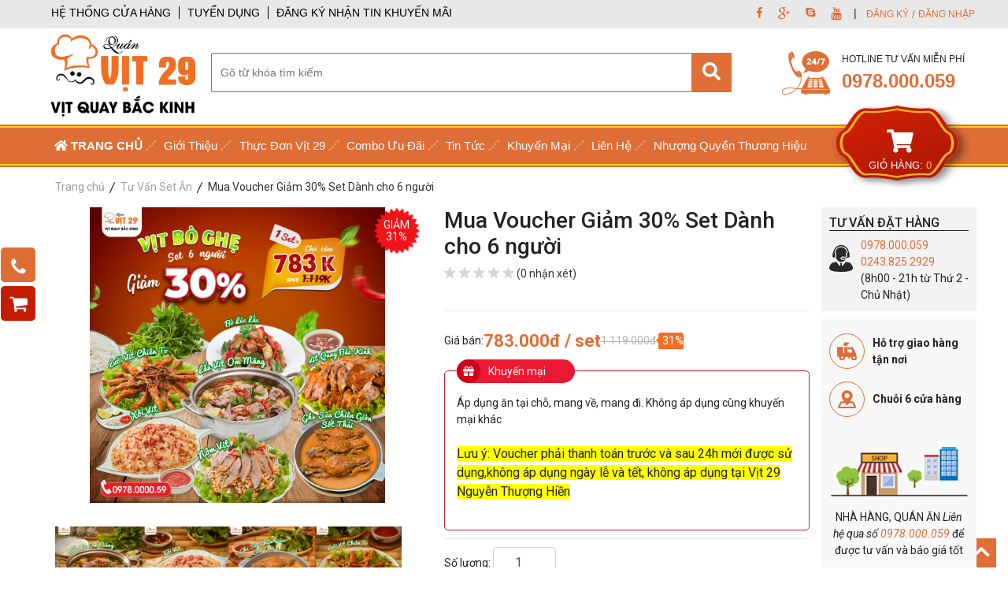

--- FILE ---
content_type: text/html; charset=UTF-8
request_url: https://vit29.com/mua-voucher-giam-30-set-danh-cho-6-nguoi.html
body_size: 18110
content:
<!DOCTYPE html>
<html lang="vi-vn">
  <head>
    <meta charset="utf-8" />
    <meta name="viewport" content="width=device-width, initial-scale=1.0">
    <title>Mua Voucher Giảm 30% Set Dành cho 6 người</title>
    <meta name="keywords" content=""/>
    <meta name="description" content=""/>
    <meta content="document" name="resource-type" />

    <meta name="robots" content="index,follow" />
    <link rel="canonical" href="https://vit29.com/mua-voucher-giam-30-set-danh-cho-6-nguoi.html"/>
    <meta name="revisit-after" content="1 days" />
    <link rel="alternate" type="application/rss+xml" title="RSS Feed for" href="/product.rss" />

    <link rel="shortcut icon" href="https://vit29.com/template/default/images/favicon.ico"/>
    
    

    
    <meta property="og:title" content="Mua Voucher Giảm 30% Set Dành cho 6 người" />
    <meta property="og:description" content="" />
    <meta property="og:image" content="https://vit29.com//media/product/495_16__set_14_v___t_b___gh____6_ng_____i_0.png" />
    <meta property="og:type" content="product" />
    <meta property="og:url" content="https://vit29.com/mua-voucher-giam-30-set-danh-cho-6-nguoi.html" />
    

    

    <!--//Css files here-->
    <link href="/template/default/script/style.css?v=1.2" rel="stylesheet" type="text/css">
    <link href="/template/default/script/module.css?v=1.6" rel="stylesheet" type="text/css">
    <link href="/template/default/script/owl.carousel.min.css?v=1.0" rel="stylesheet" type="text/css">
    <link href="/template/default/script/owl.theme.default.min.css?v=1.0" rel="stylesheet" type="text/css">
    <style>
      body{min-width:1220px}
      .routing{white-space:nowrap;overflow:auto}
      .routing .list{display:-webkit-box;display:-ms-flexbox;display:flex;padding:15px 0;margin-bottom:0;list-style:none}
      .routing .routing-link{position:relative;font-weight:400;padding:0 10px;text-decoration:none}
      .routing .routing-link:first-child{padding-left:0}
      .routing .routing-link:not(:last-child)::before{content:"";position:absolute;top:50%;right:0;-webkit-transform:translateY(-50%) rotate(25deg);-ms-transform:translateY(-50%) rotate(25deg);transform:translateY(-50%) rotate(25deg);width:1px;height:70%;border-right:1px solid #000}
      .routing .routing-link a{color:#9e9e9e}
      .routing .routing-link:last-child a{color:#333}
      .routing .routing-link a:hover{color:#df5519}
      .Header-Menu .menu-list ul .dropdown:hover::before{content:'';position: absolute;top:90%;left:0;width:100%;height:20px}
      .Header-Menu .menu-list ul li .drop{top:90%}
      .Topbar .Topbar-right a:hover{color:#0056b3;text-decoration:underline}
    </style>

    <div id="fb-root"></div>
    <script>(function(d, s, id) {
      var js, fjs = d.getElementsByTagName(s)[0];
      if (d.getElementById(id)) return;
      js = d.createElement(s); js.id = id;
      js.src = 'https://connect.facebook.net/vi_VN/sdk/xfbml.customerchat.js#xfbml=1&version=v2.12&autoLogAppEvents=1';
      fjs.parentNode.insertBefore(js, fjs);
      }(document, 'script', 'facebook-jssdk'));
    </script>
    
    
    
    
    <script type="application/ld+json">
      {
      "@context": "http://schema.org",
      "@type": "WebSite",
      "url": "https://vit29.com",
      "potentialAction": {
      "@type": "SearchAction",
      "target": "https://vit29.com/tim?q={search_term_string}",
      "query-input": "required name=search_term_string"
      }
      }
    </script>
    
    
    <!-- Global site tag (gtag.js) - Google Analytics -->
    <script async src="https://www.googletagmanager.com/gtag/js?id=UA-87156125-1"></script>
    <script>
      window.dataLayer = window.dataLayer || [];
      function gtag(){dataLayer.push(arguments);}
      gtag('js', new Date());

      gtag('config', 'UA-87156125-1');
    </script>

    <!-- Facebook Pixel Code -->
    <script>
      !function(f,b,e,v,n,t,s)
      {if(f.fbq)return;n=f.fbq=function(){n.callMethod?
      n.callMethod.apply(n,arguments):n.queue.push(arguments)};
      if(!f._fbq)f._fbq=n;n.push=n;n.loaded=!0;n.version='2.0';
      n.queue=[];t=b.createElement(e);t.async=!0;
      t.src=v;s=b.getElementsByTagName(e)[0];
      s.parentNode.insertBefore(t,s)}(window, document,'script',
      'https://connect.facebook.net/en_US/fbevents.js');
      fbq('init', '210273476589310');
      fbq('track', 'PageView');
    </script>
    
    <noscript><img height="1" width="1" style="display:none" src="https://www.facebook.com/tr?id=210273476589310&ev=PageView&noscript=1"/></noscript>
    <!-- End Facebook Pixel Code -->

    <!-- Global site tag (gtag.js) - Google Ads: 741360792 -->
    <script async src="https://www.googletagmanager.com/gtag/js?id=AW-741360792"></script>
    <script>
      window.dataLayer = window.dataLayer || [];
      function gtag(){dataLayer.push(arguments);}
      gtag('js', new Date());

      gtag('config', 'AW-741360792');
    </script>
  </head>
  
  <body>
    <!--Array
(
    [name] => product
    [view] => product-detail
    [view_id] => 495
    [query] => Array
        (
        )

)
1-->
    <!---->

    

    

    
    
    <header>
  <script>
    !function (w, d, t) {
    w.TiktokAnalyticsObject=t;var ttq=w[t]=w[t]||[];ttq.methods=["page","track","identify","instances","debug","on","off","once","ready","alias","group","enableCookie","disableCookie"],ttq.setAndDefer=function(t,e){t[e]=function(){t.push([e].concat(Array.prototype.slice.call(arguments,0)))}};for(var i=0;i<ttq.methods.length;i++)ttq.setAndDefer(ttq,ttq.methods[i]);ttq.instance=function(t){for(var e=ttq._i[t]||[],n=0;n<ttq.methods.length;n++)ttq.setAndDefer(e,ttq.methods[n]);return e},ttq.load=function(e,n){var i="https://analytics.tiktok.com/i18n/pixel/events.js";ttq._i=ttq._i||{},ttq._i[e]=[],ttq._i[e]._u=i,ttq._t=ttq._t||{},ttq._t[e]=+new Date,ttq._o=ttq._o||{},ttq._o[e]=n||{};var o=document.createElement("script");o.type="text/javascript",o.async=!0,o.src=i+"?sdkid="+e+"&lib="+t;var a=document.getElementsByTagName("script")[0];a.parentNode.insertBefore(o,a)};

    ttq.load('CD3SLIRC77U801875A5G');
    ttq.page();
    }(window, document, 'ttq');
  </script>
  <meta property="fb:pages" content="484365521608580" />
  
  <div class="Topbar" id="Top">
    <div class="container">
      <div class="row">
        <div class="col-6 p-0">
          <div class="Topbar-right">
            <div class="hidden-bar-menu">
              <a href="javascript:;" style="border:0"> HỆ THỐNG CỬA HÀNG</a>
              
              <div class="location-hidden">
                <div class="icon-text-hidden">
                  <div class="location-icon">
                   
                  </div>
                  <div class="location-text">
                  
                    </p>
                  </div>
                </div>

                <div class="icon-text-hidden">
                  <div class="location-icon">
                                      </div>
                  <div class="location-text">
                  
                    </p>
                  </div>
                </div>

                <div class="icon-text-hidden">
                  <div class="location-icon">
                    <i class="fas fa-map-marker-alt"></i>
                  </div>
                  <div class="location-text">
                    <p><b>104-C9 Tô Hiệu - Cầu Giấy - Hà Nội</b> <br>
                      Phone: <a href="tel:02439873043">0243 219 1442</a>
                    </p>
                  </div>
                </div>

                <div class="icon-text-hidden">
                  <div class="location-icon">
                    <i class="fas fa-map-marker-alt"></i>
                  </div>
                  <div class="location-text">
                    <p><b>105-A49 Thái Thịnh, Thịnh Quang, Đống Đa, Hà Nội</b> <br>
                      Phone: <a href="tel:02439873043">0243 538 1299</a>
                    </p>
                  </div>
                </div>

                <div class="icon-text-hidden">
                  <div class="location-icon">
                    <i class="fas fa-map-marker-alt"></i>
                  </div>
                  <div class="location-text">
                    <p><b>29 Nguyễn Thượng Hiền - Hai Bà Trưng - Hà Nội</b> <br>
                      Phone: <a href="tel:02439873043">0243 941 3939</a>
                    </p>
                  </div>
                </div>

                <div class="icon-text-hidden">
                  <div class="location-icon">
                    <i class="fas fa-map-marker-alt"></i>
                  </div>
                  <div class="location-text">
                    <p><b>318 Lê Trọng Tấn - Thanh Xuân - Hà Nội</b> <br>
                      Phone: <a href="tel:02432016019">0243 2016019</a>
                    </p>
                  </div>
                </div>

                <div class="icon-text-hidden">
                  <div class="location-icon">
                     <i class="fas fa-map-marker-alt"></i>
                  </div>
                  <div class="location-text">
                    <p><b> 98 Hà Kế Tấn - Phương Liệt - Hà Nội</b> <br>
                      Phone: <a href="tel:02437228929">0243 722 8929</a>
                    </p>
                  </div>
                </div>

                
                <div class="icon-text-hidden">
                  <div class="location-icon">
                    <i class="fas fa-map-marker-alt"></i>
                  </div>
                  <div class="location-text">
                    <p><b>Số 7 Hàng Đậu, Đồng Xuân, Hoàn Kiếm, Hà Nội</b> <br>
                      Phone: <a href="tel:02439350535">0243 935 0535</a>
                    </p>
                  </div>
                </div>

               
              </div>
            </div>
            <div><a href="https://vit29.com/tuyen-dung.html" style=" border-left: 1px solid;border-right: 1px solid;padding: 0 10px;">TUYỂN DỤNG</a></div>
            <div><a href="#website-email-newsletter" style="border: none;"> ĐĂNG KÝ NHẬN TIN KHUYẾN MÃI </a></div>
          </div>
        </div>
        
        <!-- col-6 -->
        <div class="col-6 p-0">
          <div class="Topbar-left">
            <ul>
              <ul>
                <li><a href="https://www.facebook.com/vit29.vn/"><i class="fab fa-facebook-f"></i></a></li>
                <li><a href="#"><img src="/template/default/images/gp.png" alt="Google+"></a></li>
                <li><a href="#"><i class="fab fa-skype"></i></a></li>
                <li><a href="#"><img src="/template/default/images/yt.png" alt="Youtube"></a></li>
              </ul>
              <!-- Login --><span style="padding: 0px 10px 0px 5px;">|</span>
              <ul>
                <li class="sign-up"><a href="/dang-ky"> ĐĂNG KÝ </a></li>
                <li style="color: #e06e36;padding: 0 2px;line-height: 36px;">/</li>
                <li class="sign-up"><a href="/dang-nhap"> ĐĂNG NHẬP </a></li>
              </ul>
            </ul>
          </div>
        </div>
      </div>
    </div>
  </div>
  <!-- End Topbar -->
  
  <div class="Header-Logo">
    <div class="container">
      <div class="row align-items-center">
        <div class="col-2 p-0">
          <a href="/"><img src="/media/banner/logo_lgovitt.png" alt="Vit29"></a>
        </div>
        <!-- -- -->
        <div class="col-7 ">
          <form method="get" action="/tim" enctype="multipart/form-data" name="search" class="search position-relative">
            <input type="text" name="q" value="" class="search" placeholder="Gõ từ khóa tìm kiếm" autocomplete="off" id="text_search">
            <span onclick="search.submit();"><i class="fas fa-search"></i></span>
          </form>
          <div class="autocomplete-suggestions">
            <div class="suggest-container"></div>
          </div>
        </div>
        <!-- -- -->
        <div class="col-3 pr-0">
          <div class="hotline">
            <ul class="align-items-center">
              <li><a href="tel:0904720589"><img src="/template/default/images/phone.png" alt="Phone"></a></li>
              <li>
                <span class="logo-text">HOTLINE TƯ VẤN MIỄN PHÍ</span><br>
                <span class="logo-hotline"><a href="tel:0978000059">0978.000.059</a></span>
                
              </li>
            </ul>
          </div>
        </div>
      </div>
    </div>
  </div>
  <!-- End Logo --> 
  
  <div class="Header-Menu">
    <div class="menu-line">
      <div class="container p-0">
        <div class="row">
          <!-- col-10 -->
          <div class="col-10">
            <div class="menu-list">
              <ul>
                <li><a href="/"><b><i class="fas fa-home"></i> TRANG CHỦ </b></a></li>            
                <li><a href="https://vit29.com/gioi-thieu-cong-ty.html">Giới Thiệu </a></li>            
                <li class="dropdown"><a href="/san-pham">Thực Đơn Vịt 29 </a>
                  <ul class="drop">
                    
                    
                    <li><a href="/thuc-don/mon-chinh.html"><img data-src="/media/category/cb_a22746738a475a75211f96a98549a811.jpg" class="img-fluid lazy" alt="Title frame"><br> Các món chính </a></li>
                    
                    
                    
                    <li><a href="/mon-an-choi-nhau.html"><img data-src="/media/category/cb_caf4bb975a1395a5d716cc21ce8726a4.jpg" class="img-fluid lazy" alt="Title frame"><br> Món ăn chơi nhậu </a></li>
                    
                    
                    
                    <li><a href="/mon-xao-va-rau.html"><img data-src="/media/category/cb_bfdd0c1b144bb26103629eadfdddff84.jpg" class="img-fluid lazy" alt="Title frame"><br> Món xào và rau </a></li>
                    
                    
                    
                    <li><a href="/xoi-com-canh-chao.html"><img data-src="/media/category/cb_c2d94b17657857da527224b83996605b.jpg" class="img-fluid lazy" alt="Title frame"><br> Xôi, cơm, canh, cháo </a></li>
                    
                    
                    
                    <li><a href="/mon-lau.html"><img data-src="/media/category/cb_2c7bcc3290508e1da08de914a64d1ba9.png" class="img-fluid lazy" alt="Title frame"><br> Món lẩu </a></li>
                    
                    
                    
                    <li><a href="/do-uong.html"><img data-src="/media/category/cb_ff71d02e94d82a97dd40a08ad26a2664.jpg" class="img-fluid lazy" alt="Title frame"><br> Đồ uống </a></li>
                    
                    
                    
                    <li><a href="/thuc-don/set-an.html"><img data-src="/media/category/cb_f6c8dd5cf8f95e19e99ef874e3edc242.jpg" class="img-fluid lazy" alt="Title frame"><br> Tư Vấn Set Ăn </a></li>
                    
                    
                    
                    
                    
                    <li><a href="/met-vit-quay.html"><img data-src="/media/category/cb_de3a9b2cd2cf47129d215c91a9ac78d7.jpg" class="img-fluid lazy" alt="Title frame"><br> Mẹt vịt quay </a></li>
                    
                    
                  </ul>
                </li>

                <li class="dropdown"><a href="/combovit29.html"> Combo Ưu Đãi </a>
                  <ul class="drop">
                    
                    <li><a href="/combogiamgia.html"><img data-src="/media/category/cb_a22047efffcb6ec71bbf0f01ea44682f.jpg" class="img-fluid lazy" alt="Title frame"><br> Combo Ưu Đãi </a></li>
                    
                  </ul>
                </li>

                <li><a href="/tin-tuc">Tin Tức </a></li>
                <li><a href="/khuyen-mai-hang-thang.html">Khuyến Mại </a></li>
                <li><a href="/lien-he">Liên Hệ</a></li>
                <li><a href="/nhuong-quyen-thuong-hieu.html">Nhượng Quyền Thương Hiệu</a></li>
              </ul>
            </div>
          </div>
          <!-- col-2 -->
          <div class="col-2 p-0">
            <div class="menu-cart">
              <a href="/cart" class="cart-icon"><i class="fas fa-shopping-cart"></i></a>
              <span class="menu-cart-text">GIỎ HÀNG: <span style="color: #ffd110;" class="js-count-cart-item">0</span></span>
            </div>
          </div>
        </div>
      </div>
    </div> 
  </div>
  <!-- End Menu -->
<!-- Meta Pixel Code -->
<script>
!function(f,b,e,v,n,t,s)
{if(f.fbq)return;n=f.fbq=function(){n.callMethod?
n.callMethod.apply(n,arguments):n.queue.push(arguments)};
if(!f._fbq)f._fbq=n;n.push=n;n.loaded=!0;n.version='2.0';
n.queue=[];t=b.createElement(e);t.async=!0;
t.src=v;s=b.getElementsByTagName(e)[0];
s.parentNode.insertBefore(t,s)}(window, document,'script',
'https://connect.facebook.net/en_US/fbevents.js');
fbq('init', '439243686886754');
fbq('track', 'PageView');
</script>
<noscript><img height="1" width="1" style="display:none"
src="https://www.facebook.com/tr?id=439243686886754&ev=PageView&noscript=1"
/></noscript>
<!-- End Meta Pixel Code -->
</header>
    
    
<section class="section-breakcrumb routing">
  <div class="global-breadcrumb container">
    
    <ol itemscope="" itemtype="http://schema.org/BreadcrumbList" class="list d-flex">
      <li class="routing-link" itemprop="itemListElement" itemscope="" itemtype="http://schema.org/ListItem">
        <a href="/" itemprop="item" class="nopad-l">
          <span itemprop="name">Trang chủ</span>
        </a>
        <meta itemprop="position" content="1">
      </li>

      
      
      <li class="routing-link" itemprop="itemListElement" itemscope itemtype="http://schema.org/ListItem">
        <a href="/thuc-don/set-an.html" itemprop="item"> <span itemprop="name"> Tư Vấn Set Ăn </span> </a>
        <meta itemprop="position" content="2" />
      </li>
      
      

      <li class="routing-link" itemprop="itemListElement" itemscope itemtype="http://schema.org/ListItem">
        <a href="/mua-voucher-giam-30-set-danh-cho-6-nguoi.html" itemprop="item">
          <span itemprop="name"> Mua Voucher Giảm 30% Set Dành cho 6 người </span>
        </a>
        <meta itemprop="position" content="3" />
      </li>
    </ol>
    
    
  </div>
</section>


    
    <link rel="stylesheet" href="https://cdn.jsdelivr.net/gh/fancyapps/fancybox@3.5.1/dist/jquery.fancybox.min.css" />
<style>
  .routing .list{padding:15px}
  .des-pro table{width:100%}
  .des-pro table td{padding:10px}
  .Product_img .Product_img_small{-webkit-box-pack:unset;-ms-flex-pack:unset;justify-content:unset;-ms-flex-wrap:wrap;flex-wrap:wrap;gap:7px}
</style>

<div class="block-fixed" style="left:1px;transform:translateY(-50%)">
  <div class="block-fixed-phone"><a href="tel:02438252929"><img src="/template/default/images/mphone.png"></a></div>
  <div class="block-fixed-cart"><a href="/cart"><img src="/template/default/images/cart.png"></a></div>
</div>

<div class="fixed_right">
  <div class="gotoTop">
    <a href="#Top"><i class="fas fa-chevron-up"></i></a>
  </div>
</div>

<div class="container">
  <div class="row">
    <!-- col-5 -->
    <div class="col-5">
      <div class="Product_img">
        <div class="Product_img_big text-center">
          <a data-fancybox="gallery"  href="/media/product/495_16__set_14_v___t_b___gh____6_ng_____i_0.png">
            <img src="/media/product/495_16__set_14_v___t_b___gh____6_ng_____i_0.png" class="img-fluid" alt="Mua Voucher Giảm 30% Set Dành cho 6 người">
          </a>
          
          
          <span class="p-discount-big p-discount">Giảm <br/>31%</span>
          
        </div>
        <div class="Product_img_small">
          
          <a data-fancybox="gallery"  href="/media/product/495_16__set_14_v___t_b___gh____6_ng_____i_8.png" >
            <img src="/media/product/120_495_16__set_14_v___t_b___gh____6_ng_____i_8.png" alt="Mua Voucher Giảm 30% Set Dành cho 6 người">
          </a>
          
          <a data-fancybox="gallery"  href="/media/product/495_16__set_14_v___t_b___gh____6_ng_____i_7.png" >
            <img src="/media/product/120_495_16__set_14_v___t_b___gh____6_ng_____i_7.png" alt="Mua Voucher Giảm 30% Set Dành cho 6 người">
          </a>
          
          <a data-fancybox="gallery"  href="/media/product/495_16__set_14_v___t_b___gh____6_ng_____i_5.png" >
            <img src="/media/product/120_495_16__set_14_v___t_b___gh____6_ng_____i_5.png" alt="Mua Voucher Giảm 30% Set Dành cho 6 người">
          </a>
          
          <a data-fancybox="gallery"  href="/media/product/495_16__set_14_v___t_b___gh____6_ng_____i_3.png" >
            <img src="/media/product/120_495_16__set_14_v___t_b___gh____6_ng_____i_3.png" alt="Mua Voucher Giảm 30% Set Dành cho 6 người">
          </a>
          
          <a data-fancybox="gallery"  href="/media/product/495_16__set_14_v___t_b___gh____6_ng_____i_4.png" style="display: none">
            <img src="/media/product/120_495_16__set_14_v___t_b___gh____6_ng_____i_4.png" alt="Mua Voucher Giảm 30% Set Dành cho 6 người">
          </a>
          
          <a data-fancybox="gallery"  href="/media/product/495_16__set_14_v___t_b___gh____6_ng_____i_2.png" style="display: none">
            <img src="/media/product/120_495_16__set_14_v___t_b___gh____6_ng_____i_2.png" alt="Mua Voucher Giảm 30% Set Dành cho 6 người">
          </a>
          
          <a data-fancybox="gallery"  href="/media/product/495_16__set_14_v___t_b___gh____6_ng_____i_0.png" style="display: none">
            <img src="/media/product/120_495_16__set_14_v___t_b___gh____6_ng_____i_0.png" alt="Mua Voucher Giảm 30% Set Dành cho 6 người">
          </a>
          
        </div>
      </div>
      <div class="group-share-fb">
        <div class="fb-save" data-uri="/mua-voucher-giam-30-set-danh-cho-6-nguoi.html" data-size="large"></div>
      </div>
    </div>
    
    <!-- col-5 -->
    <div class="col-5">
      <div class="Product_text">
        <h1 style="font-size:28px">Mua Voucher Giảm 30% Set Dành cho 6 người</h1>
        <div>
          <span style="cursor:pointer;" class="gotoReview">
            <i class="icons icon-star star0"></i>
          </span>
          <span style="float: left;"><a href="#tab2">(0 nhận xét)</a></span> 
          <script async src="//s7.addthis.com/js/300/addthis_widget.js#pubid=ra-4e361cd11594384f"></script> 
          <span class="addthis_native_toolbox"></span>
          <div style="clear: both;"></div>
        </div>
        
        <p style="padding: 10px 0px;">
          
        </p>   
        
        <!-- --- -->
        
        <div class="Product_banner">
          <div class="Detail_text_price" style="gap:8px">
            Giá bán: <span class="price">783.000đ / set</span> 
            <span class="old-price"> 1.119.000đ</span>
            
            <span class="sale_text">  31%  </span>
            
          </div>
          
          
          <div class="pp-specalOff">
            <p class="title-spe"><i class="fa fa-gift"></i> Khuyến mại</p>
            <div class="content-spe">
              
              
              <p><span data-sheets-value="{" data-sheets-userformat="{">&Aacute;p dụng ăn tại chỗ, mang về, mang đi. Kh&ocirc;ng &aacute;p dụng c&ugrave;ng khuyến mại kh&aacute;c</span></p><br/>
              
              <p><span style="background-color: #ffff00; font-size: medium;" data-sheets-value="{" data-sheets-userformat="{">Lưu &yacute;: Voucher phải thanh to&aacute;n trước v&agrave; sau 24h mới được sử dụng,<span data-sheets-value="{" data-sheets-userformat="{">kh&ocirc;ng &aacute;p dụng ng&agrave;y lễ v&agrave; tết, kh&ocirc;ng &aacute;p dụng tại Vịt 29 Nguyễn Thượng Hiền</span></span></p><br/>
              
            </div>
          </div>
          
        </div>
        
        <!-- ---- -->
        <div class="soluong">
          <span>Số lượng: 
            <input type="number" class="input_order form-control amount-input" id="sl-quantity" value="1" min="1" id="num">
          </span>
          <div class="gotoCart">
            <a href="javascript:;" class="js-buy-now" data-id="495"> 
              <h4>CHO VÀO GIỎ</h4> Tiếp tục mua sắm
            </a>
          </div>
        </div>
        
      </div>
    </div>

    <!-- col-2 -->
    <div class="col-2 p-0">
      <div class="Product_info">
        <div class="Product_info_top">
          <h6>TƯ VẤN ĐẶT HÀNG</h6>
          <div class="info">
            <img src="/template/default/images/hotline.png" alt="Tư vấn">
            <p><a href="tel:0978000059"><span style="color: #df6d36;">0978.000.059  0243.825.2929</span></a><br>
              (8h00 - 21h từ Thứ 2 - Chủ Nhật)</p>
            <div style="clear: both;"></div>
          </div>
        </div>
        <!-- -- -->
        <div class="Product_info_bot">
          <!-- ship -->
          <div class="ship" style="align-items:center">
            <div class="ship_img"><img src="/template/default/images/ship.png" alt="Giao hàng"></div>
            <div class="ship_text" style="flex:1"><b>Hỗ trợ giao hàng tận nơi</b> <br></div>
          </div>

          <!--    <div class="ship" style="align-items:center">
            <div class="ship_img"><img src="/template/default/images/free.png" alt="Giao hàng"></div>
            <div class="ship_text" style="flex:1"><b>Miễn phí giao hàng</b> <br>Với đơn trên 1 triệu</div>
          </div> -->
          
          <div class="ship-1" style="align-items:center">
            <div class="ship_img"><img src="/template/default/images/location.png" alt="Giao hàng"></div>
            <div class="ship_text1" style="flex:1">
              <span style="margin-left: 10px;"><b>Chuỗi 6 cửa hàng</b></span>
              <div class="location-hidden-1">
                
<div class="icon-text-hidden">
  <div class="location-icon">
    <i class="fas fa-map-marker-alt"></i>
  </div>
  <div class="location-text">
    <p><b>104-C9 Tô Hiệu - Cầu Giấy - Hà Nội</b> <br>
      Phone: <a href="tel:02439873043">0243 219 1442</a>
    </p>
  </div>
</div>

<div class="icon-text-hidden">
  <div class="location-icon">
    <i class="fas fa-map-marker-alt"></i>
  </div>
  <div class="location-text">
    <p><b>105-A49 Thái Thịnh, Thịnh Quang, Đống Đa, Hà Nội</b> <br>
      Phone:<a href="tel:02435381299">0243 538 1299</a>
    </p>
  </div>
</div>

<div class="icon-text-hidden">
  <div class="location-icon">
    <i class="fas fa-map-marker-alt"></i>
  </div>
  <div class="location-text">
    <p><b>29 Nguyễn Thượng Hiền - Hai Bà Trưng - Hà Nội</b> <br>
      Phone: <a href="tel:02439413939">0243 941 3939</a>
    </p>
  </div>
</div>

<div class="icon-text-hidden">
  <div class="location-icon">
    <i class="fas fa-map-marker-alt"></i>
  </div>
  <div class="location-text">
    <p><b>318 Lê Trọng Tấn - Thanh Xuân - Hà Nội</b> <br>
      Phone:<a href="tel:02432016019">0243 201 6019</a>
    </p>
  </div>
</div>

<div class="icon-text-hidden">
  <div class="location-icon">
    <i class="fas fa-map-marker-alt"></i>
  </div>
  <div class="location-text">
    <p><b>151B Đội Cấn - Ba Đình - Hà Nội</b> <br>
      Phone: <a href="tel:02437228929">0243 722 8929</a>
    </p>
  </div>
</div>

<div class="icon-text-hidden">
  <div class="location-icon">
    <i class="fas fa-map-marker-alt"></i>
  </div>
  <div class="location-text">
    <p><b>Số 7 Hàng Đậu, Đồng Xuân, Hoàn Kiếm, Hà Nội</b> <br>
      Phone: <a href="tel:02439350535">0243 935 0535</a>
    </p>
  </div>
</div>


              </div>
            </div>
          </div>

          <div class="bot_img">
            <img src="/template/default/images/shop.png" alt="Liên hệ">
            <p>NHÀ HÀNG, QUÁN ĂN <i>Liên hệ qua số <span style="color:#df6d36;">0978.000.059</span></i> để được tư vấn và báo giá tốt</p>
          </div>

        </div>
      </div>
    </div>
    <!-- end col -->
  </div>
</div>

<div class="container" style="margin:24px auto">
  <div class="row">
    <div class="col-8">
      <div class="Desc">
        <ul>
          <li><a href="#" class="current">Mô tả</a></li>
          <li><a href="#tab2">Nhận xét</a></li>
        </ul>
      </div>
      <div class="Product_review" id="comment">
        <div class="content-tab">
          <div id="tab1">
            <div class="des-pro nd">
              
              
            </div>
            <p class="pp-tags"><b>Từ khoá: </b></p>
          </div>
          <div id="tab2">
            <div class="connment-title">
              Có 0 bình luận về sản phẩm này 
              <b>
                Đánh giá trung bình : 0 
                <i class="icons icon-star star0"></i>
              </b>
            </div>
            <div class="content-common" id="comment">
              <div class="comment-form">
  <form action="/ajax/post_comment.php" method="post" enctype="multipart/form-data"  onsubmit="return check_field(0)" class="form-post">
    <input type='hidden' name='user_post[item_type]' value='product'/>
    <input type='hidden' name='user_post[item_id]' value='495'/>
    <input type='hidden' name='user_post[item_title]' value='Mua Voucher Giảm 30% Set Dành cho 6 người'/>
    <input type='hidden' name='user_post[rate]' value='0'/>
    <input type='hidden' name='user_post[title]' value='Mua Voucher Giảm 30% Set Dành cho 6 người'/>
    <input type='hidden' name='user_post[user_email]' value=''/>
    <input type='hidden' name='user_post[user_name]' value=''/>
    <input type='hidden' name='user_post[user_avatar]' value='0'/>
    <div class="relative">

      <textarea name="user_post[content]" placeholder="Mời bạn viết đánh giá về sản phẩm này, vui lòng viết tiếng Việt có dấu"  id="content0"></textarea>

      <div class="group-form">
        <div class="form-input">
          <div class="group-controll">
            <input type="text" id="name0" name='user_post[user_name]' class="inputText" placeholder="Họ tên" value=""/>
            <input type="hidden" id="email0" name='user_post[user_email]' class="inputText" placeholder="Email" value=""/>
          </div>
          <div class="vote-controll">
            <p style="margin-bottom:0">Đánh giá:</p>
            <div class="rating" id="rating-review0" style="display: inline-block; vertical-align:bottom;">
              <input type="radio" class="rating-input" id="rating-input-review-0-5" value="5" name="user_post[rate]" checked />
              <label for="rating-input-review-0-5" class="rating-star"></label>
              <input type="radio" class="rating-input" id="rating-input-review-0-4" value="4" name="user_post[rate]" />
              <label for="rating-input-review-0-4" class="rating-star"></label>
              <input type="radio" class="rating-input" id="rating-input-review-0-3" value="3" name="user_post[rate]" />
              <label for="rating-input-review-0-3" class="rating-star"></label>
              <input type="radio" class="rating-input" id="rating-input-review-0-2" value="2" name="user_post[rate]" />
              <label for="rating-input-review-0-2" class="rating-star"></label>
              <input type="radio" class="rating-input" id="rating-input-review-0-1" value="1" name="user_post[rate]"/>
              <label for="rating-input-review-0-1" class="rating-star"></label>
            </div>
          </div>
          <input type="button" onclick="postComment('0','')" value="Gửi" class="btn btn-green" />
        </div><!--form-input-->
      </div>
    </div><!--relative-->
  </form>
</div><!--comment-form-->






            </div>
          </div>
        </div>
        <!-- --- -->
        <div class="Review_fb">
          <h6>Bình luận qua facebook</h6>
          <div class="fb-comments" data-href="/mua-voucher-giam-30-set-danh-cho-6-nguoi.html" data-width="760" data-numposts="5"></div>
        </div>
        <!-- --- -->
      </div>
    </div> 
    <!-- end col-8 -->

    <div class="col-4 p-0">
      <div class="Product_related">
        <div class="Product_related_title">CÁC MÓN LIÊN QUAN</div>
        
        
        <div class="related">
          <div class="related_detail">
            <span class="related_img"><a href="/combo-uu-dai-20.html"><img src="/media/product/250_518_9__2025_combo_6_ng_____i_0.png" class="img-fluid" atl="Combo Ưu Đãi 20%"></a></span>
            
            <span class="related_sale"><img src="/template/default/images/sale.png" alt="Giảm giá"></span>
            
            <span class="related_discount">-25%</span>
            
          </div>
          <div class="related_price">
            <a href="/combo-uu-dai-20.html"><h6>Combo Ưu Đãi 20%</h6></a>
            <div class="old-price">820.000đ</div>
            <div class="price">656.000đ</div>
            <div class="Muangay"><a href="javascript:;" class="" data-id="518" onclick="addCart(518)">MUA NGAY</a></div>
          </div>
        </div>
        
        
        
        <div class="related">
          <div class="related_detail">
            <span class="related_img"><a href="/combo-3-nguoi.html"><img src="/media/product/250_509_z7271746385624_6ef02889a2bdddd9d138780fd011b462.jpg" class="img-fluid" atl="Combo 3 Người "></a></span>
            
            <span class="related_sale"><img src="/template/default/images/sale.png" alt="Giảm giá"></span>
            
            <span class="related_discount">-10%</span>
            
          </div>
          <div class="related_price">
            <a href="/combo-3-nguoi.html"><h6>Combo 3 Người </h6></a>
            <div class="old-price">316.000đ</div>
            <div class="price">285.000đ</div>
            <div class="Muangay"><a href="javascript:;" class="" data-id="509" onclick="addCart(509)">MUA NGAY</a></div>
          </div>
        </div>
        
        
        
        <div class="related">
          <div class="related_detail">
            <span class="related_img"><a href="/combo-4-nguoi.html"><img src="/media/product/250_510_z7014141633883_312909cfed13f1f570aa2580ba7eb52d.jpg" class="img-fluid" atl="Combo 4 người"></a></span>
            
            <span class="related_sale"><img src="/template/default/images/sale.png" alt="Giảm giá"></span>
            
            <span class="related_discount">-5%</span>
            
          </div>
          <div class="related_price">
            <a href="/combo-4-nguoi.html"><h6>Combo 4 người</h6></a>
            <div class="old-price">550.000đ</div>
            <div class="price">522.000đ</div>
            <div class="Muangay"><a href="javascript:;" class="" data-id="510" onclick="addCart(510)">MUA NGAY</a></div>
          </div>
        </div>
        
        
        
        <div class="related">
          <div class="related_detail">
            <span class="related_img"><a href="/combo-5-nguoi.html"><img src="/media/product/250_511_z7014141708454_8ef73f15815d403e3fae4ded4a2ded17.jpg" class="img-fluid" atl="Combo 5 người"></a></span>
            
            <span class="related_sale"><img src="/template/default/images/sale.png" alt="Giảm giá"></span>
            
            <span class="related_discount">-5%</span>
            
          </div>
          <div class="related_price">
            <a href="/combo-5-nguoi.html"><h6>Combo 5 người</h6></a>
            <div class="old-price">735.000đ</div>
            <div class="price">698.000đ</div>
            <div class="Muangay"><a href="javascript:;" class="" data-id="511" onclick="addCart(511)">MUA NGAY</a></div>
          </div>
        </div>
        
        
        
        <div class="related">
          <div class="related_detail">
            <span class="related_img"><a href="/combo-5-toi-6-nguoi.html"><img src="/media/product/250_512_z7014142102712_6c5c07960a4140dc74276e1906f7be49.jpg" class="img-fluid" atl="Combo 5 tới 6 người"></a></span>
            
            <span class="related_sale"><img src="/template/default/images/sale.png" alt="Giảm giá"></span>
            
            <span class="related_discount">-5%</span>
            
          </div>
          <div class="related_price">
            <a href="/combo-5-toi-6-nguoi.html"><h6>Combo 5 tới 6 người</h6></a>
            <div class="old-price">761.000đ</div>
            <div class="price">722.000đ</div>
            <div class="Muangay"><a href="javascript:;" class="" data-id="512" onclick="addCart(512)">MUA NGAY</a></div>
          </div>
        </div>
        
        
        
        <div class="related">
          <div class="related_detail">
            <span class="related_img"><a href="/combo-5-toi-6-nguoi-780k.html"><img src="/media/product/250_513_z7014142086037_949312f614eaa07755fad517a939c764.jpg" class="img-fluid" atl="Combo 5 tới 6 người - 780K"></a></span>
            
            <span class="related_sale"><img src="/template/default/images/sale.png" alt="Giảm giá"></span>
            
            <span class="related_discount">-5%</span>
            
          </div>
          <div class="related_price">
            <a href="/combo-5-toi-6-nguoi-780k.html"><h6>Combo 5 tới 6 người - 780K</h6></a>
            <div class="old-price">822.000đ</div>
            <div class="price">780.000đ</div>
            <div class="Muangay"><a href="javascript:;" class="" data-id="513" onclick="addCart(513)">MUA NGAY</a></div>
          </div>
        </div>
        
        
        
        
      </div>
    </div>
  </div>
</div>

<!--  -->

<!-- popup-cart -->

<div class="bg-popup-cart" onclick="close_popupCart();"></div>
<div id="popup-cart">
  <div class="popup-cart-header" style="text-align:center;font-size:18px;line-height:24px;font-weight:700;">
    Giỏ hàng của tôi
    <a class="close-popup-cart" onclick="close_popupCart();"><i class="fa fa-times"></i></a>
  </div>
  <div class="popup-cart-content">
    <div class="popup-cart-info-product-left">
      <p class="popup-cart-noti" id="js-pro-detail-cart-popup_alert" style="font-weight:600">
        <i class="fa fa-check-circle"></i> 1 sản phẩm mới được thêm vào giỏ hàng của bạn
      </p>
      <div class="items-new-popup">
        <a class="pc-img"><img src="/media/product/250_495_16__set_14_v___t_b___gh____6_ng_____i_0.png" alt="Mua Voucher Giảm 30% Set Dành cho 6 người"/></a>
        <div class="pc-info">
          <a class="pc-name" href="/mua-voucher-giam-30-set-danh-cho-6-nguoi.html" style="margin-bottom:4px">Mua Voucher Giảm 30% Set Dành cho 6 người</a>
          
          
          <p class="pc-prices">
            <span class="pc-price price-in-popup" data-price="783000">783.000 đ</span>
            <span class="pc-mkprice">1.119.000 đ</span>
          </p>
          
          
          <p style="margin:4px 0">Số lượng: <span id="sl-quantity-popup" style="font-weight:700"></span></p>
          
          <p style="margin:4px 0;font-weight:700" class="total-cart-popup"></p>
        </div>
      </div>
    </div>
    
    <div class="popup-cart-info-cart-right" style="padding:0 15px;margin-bottom:0">
      <p class="title-pop-cart" style="margin-bottom:6px">Giỏ hàng của tôi <span id="js-pro-detail-cart-popup_pro-total">(1 sản phẩm)</span></p>
      
      <style>
        .pro-detail-cart-popup_pro-list{border-collapse:separate;}
        .pro-detail-cart-popup_pro-list thead tr{background:#f5f8fd}
        .pro-detail-cart-popup_pro-list thead td{padding:4px 2px}
        .pro-detail-cart-popup_pro-list tbody tr:nth-child(even){background:#f5f8fd}
        .pro-detail-cart-popup_pro-list tbody td{padding:4px}
      </style>
      <table class="pro-detail-cart-popup_pro-list" style="width:100%">
        <thead>
          <tr>
            <td width="32" align="center" style="font-weight:700">STT</td>
            <td align="center" style="font-weight:700">Sản phẩm</td>
            <td width="62" align="center" style="font-weight:700">Số lượng</td>
            <td width="90" align="right" style="font-weight:700;padding-right:4px">Tổng</td>
          </tr>
        </thead>
        <tbody id="js-pro-detail-cart-popup_pro-list-item">
          <!--Ajax holder-->
        </tbody>
      </table>
      
      <div class="cart-order-total checkout-order-total" style="padding-top:10px;margin-top:10px;border-top:1px solid #dedede">
        <div class="checkout-order-total-row">
          Tổng cộng:
          <div class="checkout-order-total-fee">
            <span id="js-pro-detail-cart-popup_total-price" style="font-size:18px;color:#ed0011;font-weight:500;"></span>
            <br/>
            Đã bao gồm VAT (nếu có)
          </div>
        </div>
      </div>
      <div class="clear"></div>

      
      <a class="pc-button" href="javascript:;" id="buyNowConfigpopup" onclick="goToCart();">Đặt hàng ngay</a>
      
      <a class="pc-button" href="/" style="font-size: 12px;margin-right: 5px;background: #f34343;">Mua thêm sản phẩm khác</a>
      <p style="text-align:right;"><i class="fa fa-phone-square" aria-hidden="true" style="color: #f34343;font-size: 20px;vertical-align: middle;"></i> <b> Gọi ngay để đặt hàng: </b> <strong > <a href="tel:0904133559" style="color: #f00;"> 0978.000.059 | 0243.825.29.29</a> </strong></p>
    </div>
    <div class="clear"></div>
    
    
  </div>
</div>
    
    <footer>
  <div class="container">
    <div class="row">
      <!-- col-8 -->
      <div class="col-8">
        <div class="footer-contact">
          <h2 style="font-size:1.25rem;margin-bottom:2rem;">LIÊN HỆ VỚI CHÚNG TÔI</h2>

          <ul>
            <li>
  <p><b><i class="fas fa-map-marker-alt"></i> 104-C9 Tô Hiệu - Cầu Giấy - Hà Nội</b>
  <p class="contact-text"><a href="tel: 02432191442">Phone: 0243 219 1442</a></p>
  <p class="contact-text"><a href="mailto:info@29foods.com">Email: info@29foods.com</a></p>
</li>

<li>
  <p><b><i class="fas fa-map-marker-alt"></i> 105-A49 Thái Thịnh, Thịnh Quang, Đống Đa, Hà Nội</b>
  <p class="contact-text"><a href="tel:02435381299">Phone: 0243 538 1299</a></p>
  <p class="contact-text"><a href="mailto:info@29foods.com">Email: info@29foods.com</a></p>
</li>

<li>
  <p><b><i class="fas fa-map-marker-alt"></i> 29 Nguyễn Thượng Hiền - Hai Bà Trưng - Hà Nội</b>
  <p class="contact-text"><a href="tel:02439413939">Phone: 0243 941 3939</a></p>
  <p class="contact-text"><a href="mailto:info@29foods.com">Email: info@29foods.com</a></p>
</li>


<li>
  <p><b><i class="fas fa-map-marker-alt"></i> Số 98 Hà Kế Tấn - Phương Liệt - Hà Nội</b>
  <p class="contact-text"><a href="tel:086 2291619">Phone: 0243 722 8929</a></p>
  <p class="contact-text"><a href="mailto:info@29foods.com">Email: info@29foods.com</a></p>
</li>

<li>
  <p><b><i class="fas fa-map-marker-alt"></i>Số 7 Hàng Đậu, Đồng Xuân, Hoàn Kiếm, Hà Nội </b>
  <p class="contact-text"><a href="tel:02439350535">Phone: 0243 935 0535</a></p>
  <p class="contact-text"><a href="mailto:info@29foods.com">Email: info@29foods.com</a></p>
</li>


          </ul>

          <p>Phương thức thanh toán: Chuyển khoản, tiền mặt, quẹt thẻ</p>
        </div>
      </div>
      
      <!-- col-4 -->
      <div class="col-4 ">
        <div class="footer-contact-right" id="website-email-newsletter" style="scroll-margin-top: 100px;">
          <h2 style="font-size:1.25rem;margin-bottom:2rem;">ĐĂNG KÝ NHẬN TIN KHUYẾN MÃI</h2>
          <form class="footer_submit">
            <input type="text" placeholder=" Email" class="submit_text" id="email_newsletter">
            <span id="now_submit" class="button">GỬI</span>
          </form>
        </div>
        <!-- ----- -->
        <div class="library-pic">
          <h2 style="font-size:1.25rem;margin-bottom:2rem;">THƯ VIỆN HÌNH ẢNH</h2>
          <ul>
            <li><a href="#"><img data-src="/template/default/images/cate1.png" alt="Món ăn 1" class="lazy"></a></li>
            <li><a href="#"><img data-src="/template/default/images/cate2.png" alt="Món ăn 2" class="lazy"></a></li>
            <li><a href="#"><img data-src="/template/default/images/cate3.png" alt="Món ăn 3" class="lazy"></a></li>
          </ul>
        </div>
        <!-- ----- -->
        <div class="link-fb">
          <iframe class="lazy" title="Fanpage facebook" data-src="https://www.facebook.com/plugins/page.php?href=https%3A%2F%2Fwww.facebook.com%2Fvit29.vn%2F&tabs&width=360&height=214&small_header=false&adapt_container_width=true&hide_cover=false&show_facepile=true&appId" width="360" height="214" style="border:none;overflow:hidden" scrolling="no" frameborder="0" allowTransparency="true" allow="encrypted-media"></iframe>
        </div>
      </div>
    </div>
    <div class="footer-line"></div>
  </div>
  
  <div class="container">
    <div class="footer-end">
      <h3 class="footer-name" style="display:inline">NHÀ HÀNG VỊT 29 - ĐỊA CHỈ UY TÍN CHO MỌI THỰC KHÁCH</h3>
      <a href="https://vit29.com/gioi-thieu-cong-ty.html">GIỚI THIỆU VÀ CHÍNH SÁCH</a>
    </div>
    <div style="clear: right;"></div>
  </div>
</footer>

<!-- Your customer chat code -->
<div class="fb-customerchat" attribution=setup_tool page_id="484365521608580"></div>
    
    <script src="/template/default/script/jquery191.js?v=1.0"></script>
<script src="/javascript/dist/hurastore.js"></script>
<script src="/includes/js/common.js"></script>
<script src="https://cdnjs.cloudflare.com/ajax/libs/popper.js/1.14.3/umd/popper.min.js"></script>
<script src="https://cdnjs.cloudflare.com/ajax/libs/twitter-bootstrap/4.3.1/js/bootstrap.min.js"></script>
<script src="/template/default/script/owl.carousel.min.js?v=1.0"></script>
<script src="/template/default/script/lazyloading.js?v=1.0"></script>
<script src="/template/default/script/main.js?v=1.20"></script>

<!---//script hien thi tat ca cac trang-->
<script>
  var lazy_load_group = [];
  
  $(function () {
    //hien thi tom tat cart
    showCartSummary();
  	runLazyImageLoad();
  	lazyLoadingGroupHandler(lazy_load_group);
  });
  
  $(document).on("ajaxStop", function() {
    runLazyImageLoad();
  });

  function isOnScreen(j) {
    if (0 != $(j).length) {
      var a = jQuery(window),
        b = a.scrollTop(),
        c = a.height(),
        d = b + c,
        e = jQuery(j),
        f = e.offset().top,
        g = e.height(),
        h = f + g;
      return (
        (f >= b && f < d) || (h > b && h <= d) || (g > c && f <= b && h >= d)
      );
    }
  }

  function isOnScreenHandler(...args) {
    args.forEach(function (a) {
      isOnScreen(a.id) && !$(a.id).hasClass("loaded")
        ? (a.loadFn(), $(a.id).addClass("loaded"))
        : lazy_load_group.push({
          id: a.id,
          callback: function () {
            a.loadFn();
          },
        });
    })
  }

  function lazyLoadingGroupHandler(a) {
    $(window).scroll(function () {
      a.length &&
        a.forEach(function (b) {
          const c = b.id,
            d = b.callback;
          if (isOnScreen(c) && !$(c).hasClass("loaded"))
            d(), $(c).addClass("loaded");
          else {
            const b = a.filter(function (a) {
              return !$(a.id).hasClass("loaded");
            });
            0 === b.length && (a = []);
          }
        });
    });
  }

  function showCartSummary() {
    var $status_container = $(".js-count-cart-item");
    
  	Hura.Cart.getSummary().then(function (cart_summary) {
      //console.log(cart_summary)
  	  $status_container.html(cart_summary.total_item);
    })
  }
  
  function runLazyImageLoad() {
    var lazyLoadInstance = new LazyLoad({
      elements_selector: ".lazy"
    });
  }
  
  function addCart(id) {
    Hura.Cart.Product.add(id, 0, { quantity: 1 }).then(function (add_status) {
      console.log('addcart:', add_status);
      if (add_status.status === "error") {
  		alert("Sản phẩm đã có sẵn trong giỏ hàng!");
  		location.href = "/cart";
  	  }
      else {
        alert("Thêm sản phẩm vào giỏ hàng thành công!");
  		showCartSummary();
      }
    });
  }
  
  function validateEmail(a) {
    return /^([\w-\.]+)@((\[[0-9]{1,3}\.[0-9]{1,3}\.[0-9]{1,3}\.)|(([\w-]+\.)+))([a-zA-Z]{2,4}|[0-9]{1,3})(\]?)$/.test(
      a
    );
  }

  function validateTel(a) {
    return (
      (vnf_regex_tel = /((09|03|07|08|05|02)+([0-9]{8})\b)/g),
      vnf_regex_tel.test(a)
    );
  }
</script>  

<script>  
  function confirmimage(o) {
    $(".popup").show(), $(".overlay").show(), (urlLogin = o);
  }

  function closePop() {
    $(".popup").hide(), $(".overlay").hide();
  }

  function confirmLogin(o) {
    $(".popup_login").show(), $(".overlay").show(), (urlLogin = o);
  }

  function forwardLogin() {
    window.location = "";
  }

  function loadPopup() {
    0 == popupStatus &&
      ($("#backgroundPopup").css({ opacity: "0.7" }),
        $("#backgroundPopup").fadeIn("slow"),
        $("#popupContact").fadeIn("slow"),
        (popupStatus = 1));
  }

  function disablePopup() {
    1 == popupStatus &&
      ($("#backgroundPopup").fadeOut("slow"),
        $("#popupContact").fadeOut("slow"),
        (popupStatus = 0));
  }

  function centerPopup() {
    var o = document.documentElement.clientWidth,
      p = document.documentElement.clientHeight,
      n = $("#popupContact").height(),
      t = $("#popupContact").width();
    $("#popupContact").css({
      position: "absolute",
      top: p / 2 - n / 2,
      left: o / 2 - t / 2,
    }),
      $("#backgroundPopup").css({ height: p });
  }

  var urlLogin = "";
  $(document).keypress(function (o) {
    27 == escape(o.keyCode) && (closePop(), windown.close());
  });

  var popupStatus = 0;
  $(window).load(function () {
    centerPopup(),
      loadPopup(),
      $("#button").click(function () {
        centerPopup(), loadPopup();
      }),
      $("#popupContactClose").click(function () {
        disablePopup();
      }),
      $("#backgroundPopup").click(function () {
        disablePopup();
      }),
      $(document).keypress(function (o) {
        27 == o.keyCode && 1 == popupStatus && disablePopup();
      });
  });

  function listenBuyButton(dom_target) {
    $(dom_target).on("click", function () {
      var product_id = this.getAttribute("data-id");
      addCart(product_id);	
    });
  }
  
  $(window).bind("scroll", function () {
    var menu = $(".Header-Menu");
    if ($(window).scrollTop() > 150) {
      menu.addClass("fixed");
    } else {
      menu.removeClass("fixed");
    }
  });
</script>


<script type="text/javascript">
  $(function () {
    $("#main-menu").hover(
      function () {
        $("#main-menu .menu").show();
        $(".sub-nav").css("min-height", $("#main-menu .menu").height() + 8);
      },
      function () {
        $("#main-menu .menu").hide();
      }
    );
  });
</script>


<script>
  function formatCurrency(a) {
    var b = parseFloat(a)
      .toFixed(2)
      .replace(/(\d)(?=(\d{3})+\.)/g, "$1.")
      .toString();
    var len = b.length;
    b = b.substring(0, len - 3);
    return b;
  }

  function getTextAreaSelection(textarea) {
    var start = textarea.selectionStart,
      end = textarea.selectionEnd;
    return {
      start: start,
      end: end,
      length: end - start,
      text: textarea.value.slice(start, end),
    };
  }

  function detectPaste(textarea, callback) {
    textarea.onpaste = function () {
      var sel = getTextAreaSelection(textarea);
      var initialLength = textarea.value.length;
      window.setTimeout(function () {
        var val = textarea.value;
        var pastedTextLength = val.length - (initialLength - sel.length);
        var end = sel.start + pastedTextLength;
        callback({
          start: sel.start,
          end: end,
          length: pastedTextLength,
          text: val.slice(sel.start, end),
        });
      }, 1);
    };
  }

  function search(inputString) {
    var htmlResult = "";
    $("#keySearchResult").html(inputString);

    if (inputString.trim() != "") {
      urlSearch =
        "/ajax/get_json.php?action=search&content=product&q=" +
        encodeURIComponent(inputString);

      $.getJSON(urlSearch, function (result) {
        var data = result;

        Object.keys(data).forEach(function (key, keyIndex) {
          var name = data[keyIndex].productName;
          var url = data[keyIndex].productUrl;
          var image = data[keyIndex].productImage.medium;
          var price = formatCurrency(data[keyIndex].price);
          if (price != 0) price = price + "vnđ";
          else price = "Liên hệ";

          htmlResult += "<a style='display:block' class='autocomplete-suggestion' href='" + url + "'>";
          htmlResult += "<table><tbody><tr>";
          htmlResult += "<td style='vertical-align:top'><a href='" + url + "'><img src='" + image + "' width='50' style='margin - right: 10px; '/></a></td>";
          htmlResult += "<td style='vertical-align:top; color:red; line-height:18px;'><a class='suggest_link' href='" + url + "'>" + name + "</a><br/>Giá:" + price + "</td>";
          htmlResult += "</tr></tbody></table></a>";
        });
        $(".autocomplete-suggestions").html(htmlResult);
        $(".autocomplete-suggestions").show();
      });
    } else $(".autocomplete-suggestions").hide();
  }

  $(document).ready(function () {
    var curr_text = "";
    var count_select = 0;
    var curr_element = "";

    var textarea = document.getElementById("text_search");
    detectPaste(textarea, function (pasteInfo) {
      inputString = pasteInfo.text;
      search(inputString);
    });

    $("#text_search").bind("keyup", function (b) {
      inputString = $(this).val();
      search(inputString);
    });

    $("body").click(function () {
      $(".autocomplete-suggestions").hide();
    });
  });

  Glee.subscribe_newsletter("email_newsletter", "#now_submit");
</script>

<script>
  function doiTab(holder) {
    $(holder).click(function () {
      var tab_id = $(this).attr("data-id");
      $(holder).removeClass("active");
      $(".tabcontent").removeClass("current");
      $(this).addClass("active");
      $(tab_id).addClass("current");
    });
  }

  $(document).ready(function () {
    doiTab(".tab_gioithieu .tablinks");
  });
</script>

<!---//script hien thi homepage-->


<!---//script hien thi danh muc san pham-->


<script src="https://cdn.jsdelivr.net/gh/fancyapps/fancybox@3.5.1/dist/jquery.fancybox.min.js"></script>
<script>
  
  
  var PRODUCT_ID = "495";
  var product_config_count = parseInt("0");
  var product_config = {
    "attributes": [],
    "variant_list": [],
    "product_info": {
        "product_id": "495",
        "label": "Mua Voucher Gi\u1ea3m 30% Set D\u00e0nh cho 6 ng\u01b0\u1eddi",
        "sku": "",
        "description": "",
        "sale_price": 783000,
        "stock_quantity": "1",
        "bulk_price": []
    }
};

  //on-page-ready
  $(function () {
    //lua chon cau hinh
    showVariantSelection(product_config);

    //buy product
    listenBuyButton(".js-buy-now", "#sl-quantity", "0");

    buyDetailList(".js-buy-list");

    //hien thi cac khuyen mai nhom ma chi duoc chon 1 duoc check
    showSelectedPromotion(PRODUCT_ID, 0);

    //hien thi cac addon duoc check
    showSelectedAddon(PRODUCT_ID, 0);

    $("#delete-cart").on("click", function () {
      console.log("deleting cart");
      Hura.Cart.deleteCart().then(function () {
        console.log("deleting done!");
      });
    });
  
  	save_product_view_history('495');
  	quantityBuyChange();
  });
  
  //
  function quantityBuyChange() {
  	$("#sl-quantity").change(function(e) {
  	  const _target = e.target;
  	  const _min = 1;
  	  const _max = $(_target).attr("max");
  	  const _max_value = _max ? parseInt(_max) : 999;
  	  const _value = parseInt(_target.value);
  	
  	  if (_value < 1) $(_target).val(1); //<
  	  if (_value > _max_value) $(_target).val(_max_value),alert("Bạn chỉ được mua tối đa " + _max_value + " sản phẩm DEAL!");           
  	})
  }
  
  // SAVE PRODUCT TO HISTORY VIEW
  function save_product_view_history(product_id) {
    if (!check_interger(product_id)) {
      return;
    }

    var cookie_name = 'product_view_history';
    var cookie_value = hura_read_cookie(cookie_name);
    var current_list = (cookie_value != null) ? cookie_value.split(",") : [];

    // if id in the list, remove it
    var index = current_list.indexOf(product_id);
    if (index !== -1) current_list.splice(index, 1);

    // add it to the front
    current_list.unshift(product_id);

    // set cookie
    hura_create_cookie(cookie_name, current_list.join(","), 30);
  }

  function showVariantSelection(product_config) {
    var VariantTemplate = {
      //hien thi bang gia theo sl cho sp
      price_table: "<table><tr>{{list_price}}</tr></table>",
      //tung gia theo so luong, nam trong price_table
      price_per_quantity:
        "<td><span class='quantity-price-{{price}}'>{{price}}</span><br>{{quantity_range}}</td>",
      //neu khong co gia theo so luong thi hien thi chung
      price_all: "<td><span>{{price}}</span><br>{{quantity_range}}</td>",

      //tung thuoc tinh de click chon
      attribute_value:
        "<a href='javascript:;' title='{{label}}' data-attr='{{attr_key}}' data-value='{{value}}' class='attr-value'>{{label}}</a>", //Required html attributes: data-attr='{{attr_key}}' data-value='{{value}}' class='attr-value'
      attribute_row:
        "<div><strong>{{attr_label}}</strong> : <span id='attr-{{attr_key}}'>{{row_values}}</span></div>",

      //thuoc tinh cuoi de hien thi danh sach can chon
      last_attribute_row:
        "<table><tr><td>{{attr_label}}</td><td>{{value_list}}</td></tr></table>",
      last_attribute_value:
        "<div><strong>{{label}}</strong> : <span class='variant-price'>{{sale_price}}</span> : {{sku}} (SL : {{stock_quantity}}) <span><a href='javascript:;' class='change-quantity' data-operation='decrement'>[-]</a><input type='text' size='3' value='0' class='input-quantity-{{item_id}}' data-item_id='{{item_id}}' data-stock_quantity='{{stock_quantity}}'><a href='javascript:;' class='change-quantity' data-operation='increment'>[+]</a></span></div>",

      //tom tat sp da duoc chon
      select_summary:
        "<div>Total: {{total_item}} - Value: {{total_value}} VND</div>",
      select_row:
        "<div><strong>{{label}} (SL: {{total}})</strong> : {{item_list}}</div>",
      select_item:
        "{{label}} (<span><a href='javascript:;' class='change-quantity' data-operation='decrement'>[-]</a><input type='text' size='3' value='{{select_quantity}}' class='input-quantity-{{item_id}}' data-item_id='{{item_id}}' data-stock_quantity='{{stock_quantity}}'><a href='javascript:;' class='change-quantity' data-operation='increment'>[+]</a></span>)",
    };

    //run
    Hura.ProductConfig.setup({
      config_container: "#config-holder",
      last_attribute_container: "#last-attribute-holder",
      attributes: product_config.attributes,
      variant_list: product_config.variant_list,
      product_info: product_config.product_info,
      Template: VariantTemplate,
      select_variant_callback: _onVariantSelected,
      select_attribute_value_callback: _onAttributeValueSelected,
    });

    Hura.ProductConfig.run();

    //closure
    function _onVariantSelected(variant) {
      console.log("variant = " + JSON.stringify(variant, true, 4));
      //var $target = $("#product-price-holder");
      //var content = `<table><tbody><tr><td class="txt_777" style="width:100px;">Giá<p class="txt_777 space10px">Số lượng <br> sản phẩm</p></td><td><span class="price_all txt_b txt_red txt_20">${format_number(variant.sale_price)}</span><p class="txt_14 space10px">${format_number(variant.stock_quantity)}</p></td></tr></tbody></table>`;
      //$target.html(content);
    }
  
    //neu click vao anh thi hien thi anh ben trai
    function _onAttributeValueSelected(attr_key, attr_value) {
      var content = $(this).html();
      //console.log("onAttributeValueSelected = " + content);
    }
  }

  function addSelectedVariantToCart() {
    var list_variant_selected = Hura.ProductConfig.getBuyList();
    //console.log("list_variant_selected = " + JSON.stringify(list_variant_selected, true, 4));

    //kiem tra chon khuyen mai 1 lan
    var selected_promotion = getListOfCheckedPromotion();

    //kiem tra addon
    var selected_addon = getListOfCheckedAddon();

    var _variant;
    var product_list = [];
    for (var i = 0, total = list_variant_selected.length; i < total && 1<2; i++) {
      _variant = list_variant_selected[i];

      product_list.push({
        id: _variant.product_id,
        variant: _variant.variant_id,
        prop: {
          quantity: _variant.quantity,
          buyer_note: "",
          promotion: selected_promotion,
          addon: selected_addon,
        },
      });
    }

    return Hura.Cart.Product.addList(product_list);
  }

  function addProductToCart(product_id, variant_id, quantity, buyer_note) {
    var product_prop = {
      quantity: quantity,
      buyer_note: buyer_note,
    };

    //kiem tra chon khuyen mai 1 lan
    product_prop["promotion"] = getListOfCheckedPromotion();

    //kiem tra addon
    product_prop["addon"] = getListOfCheckedAddon();

    return Hura.Cart.Product.add(product_id, variant_id, product_prop);
  }

  function listenBuyButton(dom_target, quantitys, goCart) {
    $(dom_target).on("click", function () {
      if (product_config_count > 0) {
        Hura.ProductConfig.selectToBuy(idVariantSelected, 1);
        var addStatus = addSelectedVariantToCart();
  
        if (addStatus) {
          addStatus.then(function () {
            if (goCart == 0) open_popupCart();
            else Hura.Cart.goToCartPage();
          });
        }
      } else {
        var product_id = this.getAttribute("data-id");
        var variant_id = 0;
        var quantity = parseFloat($(quantitys).val());
        var price = this.getAttribute("data-price");
        var buyer_note = "";
        var addStatus = addProductToCart(product_id, variant_id, quantity, price, buyer_note);
  
        if (addStatus) {
          addStatus.then(function (responds) {
            //console.log("add-cart", responds);
  
  			if (responds.status == "error") {
  			  $("#js-pro-detail-cart-popup_alert").css("color", "#ed0011").html(`
                <i class="fa fa-exclamation-circle" aria-hidden="true"></i> 
  				Lỗi! Sản phẩm đã có sẵn trong giỏ hàng.  
  				<p>
                  Để kiểm tra hoặc thay đổi số lượng sản phẩm, vui lòng ấn vào 
                  <a href="/cart" style="color:#007bff;text-decoration:underline;">đây.</a>
  				</p>
  			  `);
  			  return;
  			} 

            //hien thi tom tat, tu javascript/global
            showCartSummary();
            if (goCart == 1) Hura.Cart.goToCartPage();
          });
        } else {
          var checkAdd = addPromotionToCart(product_id, variant_id);
  
          if (checkAdd) {
            //need to save cart to continue
            Hura.Cart.saveCart().then(function () {
              //console.log("cart content = " + JSON.stringify(Hura.Cart.getCart(), true, 4));
              if (goCart == 1) Hura.Cart.goToCartPage();
            });
          } else {
            if (goCart == 1) Hura.Cart.goToCartPage();
          }
        }
  
        if (goCart == 0) {
  		  setTimeout(function() {
  			checkTotalCartPopup();
            open_popupCart();
  		  }, 300)
        }
      } //#Config
    });
  }
  
  function checkTotalCartPopup() {
  	Hura.Cart.getCart().then(function (cart) {
      //console.log(cart);
  
  	  let html = "";
  	  let total_price = 0;
  	  const total_pro = cart.length;
  
  	  cart.forEach(function (item, index) {
  		html += `
          <tr>
            <td align="center">${index + 1}</td>
            <td align="left"><a href="${item.item_info.productUrl}">${item.item_info.productName}</a></td>
            <td align="center">${item.in_cart.quantity}</td>
            <td align="right">${formatCurrency(item.in_cart.total_price)}đ</td>
          </tr>
  		`;
  
  		total_price += item.in_cart.total_price;
  	  })
  
  	  $("#js-pro-detail-cart-popup_pro-list-item").html(html);
  	  $("#js-pro-detail-cart-popup_total-price").html(formatCurrency(total_price) + "đ");
  	  $("#js-pro-detail-cart-popup_pro-total").html("(" + total_pro +" sản phẩm)");
    })
  }
  
  function buyDetailList(dom_target) {
    $(dom_target).on("click", function () {
      if (!Hura.Cart.isReady()) alert("Cart chua san sang!");
      var product_id = this.getAttribute("data-id");
      var variant_id = 0;
      var quantity = 1;
      var buyer_note = "";

      var addStatus = addProductToCart(
        product_id,
        variant_id,
        quantity,
        buyer_note
      );
      if (addStatus) {
        addStatus.then(function () {
          console.log(
            "cart content = " + JSON.stringify(Hura.Cart.getCart(), true, 4)
          );
          //hien thi tom tat, tu javascript/global
          showCartSummary();
          //Hura.Cart.goToCartPage();
          alert("Sản phẩm thêm vào giỏ hàng thành công!");
        });
      } else {
        console.log(
          "cart content = " + JSON.stringify(Hura.Cart.getCart(), true, 4)
        );
        //Hura.Cart.goToCartPage();
        alert("Sản phẩm đã được thêm vào giỏ hàng!");
      }
    });
  }

  //check cac addon da duoc chon trong cart
  function showSelectedAddon(product_id, variant_id) {
    var selector = ".js-addon-select";
    var max_recursion = 5;
    var count_recursion = 0;

    var check_cart = setInterval(function () {
      //console.log("count_recursion = " + count_recursion);
      if (count_recursion > max_recursion || _showSelectedPromotionOnReady())
        clearInterval(check_cart);
    }, 2000);

    function _showSelectedPromotionOnReady() {
      if (!Hura.Cart.isReady()) return false;
      count_recursion += 1;

      var addon_in_cart = Hura.Cart.Product.prop(
        product_id,
        variant_id,
        "addon"
      ).getProp();
      //console.log("promotion_in_cart = " + promotion_in_cart );
      if (!addon_in_cart) return true;

      $(selector).each(function () {
        var addon_id = this.value;
        var is_in_cart = false;
        addon_in_cart.forEach(function (item) {
          if (item.id == addon_id) {
            is_in_cart = true;
            return true;
          }
        });

        if (is_in_cart) $(this).prop("checked", true);
      });

      return true;
    }
  }

  //hien thi cac khuyen mai da duoc chon trong cart
  function showSelectedPromotion(product_id, variant_id) {
    var selector = ".js-promo-select-one";
    var max_recursion = 5;
    var count_recursion = 0;

    var check_cart = setInterval(function () {
      //console.log("count_recursion = " + count_recursion);
      if (count_recursion > max_recursion || _showSelectedPromotionOnReady())
        clearInterval(check_cart);
    }, 2000);

    function _showSelectedPromotionOnReady() {
      if (!Hura.Cart.isReady()) return false;
      count_recursion += 1;

      var promotion_in_cart = Hura.Cart.Product.prop(
        product_id,
        variant_id,
        "promotion"
      ).getProp();
      //console.log("promotion_in_cart = " + promotion_in_cart );
      if (!promotion_in_cart) return true;

      $(selector).each(function () {
        var group_id = this.getAttribute("data-group");
        var promotion_id = this.value;
        var is_in_cart = false;
        promotion_in_cart.forEach(function (item) {
          if (item.group_id == group_id && item.promotion_id == promotion_id) {
            is_in_cart = true;
            return true;
          }
        });

        if (is_in_cart) $(this).prop("checked", true);
      });

      return true;
    }
  }

  //lay cac addon
  function getListOfCheckedAddon() {
    var selector = ".js-addon-select";
    var item_list = [];

    $(selector).each(function () {
      if (this.checked) {
        item_list.push({
          id: this.value,
        });
      }
    });

    return item_list;
  }

  //lay danh sach khuyen mai da duoc chon
  function getListOfCheckedPromotion() {
    var selector = ".js-promo-select-one";
    var item_list = [],
      group_id = 0;
    //kiem tra chon khuyen mai 1 lan
    $(selector).each(function () {
      if (this.checked) {
        //add to list
        group_id = this.getAttribute("data-group");
        item_list.push({
          id: "group-" + group_id,
          group_id: group_id,
          promotion_id: this.value,
        });
      }
    });

    return item_list;
  }

  //add addon
  function addAddonToCart(product_id, variant_id) {
    var get_selected_addons = getListOfCheckedAddon();
    var current_in_cart = Hura.Cart.Product.prop(
      product_id,
      variant_id,
      "addon"
    );
    get_selected_addons.forEach(function (item) {
      current_in_cart.add(item);
    });

    return get_selected_addons.length > 0;
  }

  //add promotion
  function addPromotionToCart(product_id, variant_id) {
    var list_checked_promotions = getListOfCheckedPromotion();
    var current_promotion = Hura.Cart.Product.prop(
      product_id,
      variant_id,
      "promotion"
    );
    list_checked_promotions.forEach(function (item) {
      current_promotion.add(item);
    });

    return list_checked_promotions.length > 0;
  }
</script>

<script>
  // relate_slider
  $(document).ready(function () {
    $(".relate_slider").owlCarousel({
      items: 6,
      dots: false,
      loop: true,
      nav: true,
      navText: [
        '<i class="fas fa-chevron-left" aria-hidden="true"></i>',
        '<i class="fas fa-chevron-right" aria-hidden="true"></i>',
      ],
    });
  });
</script>

<script>
  function check_user_captcha(captcha, id) {
    $.post(
      "/ajax/check_user.php",
      { action: "check-captcha", captcha: captcha },
      function (data) {
        document.getElementById("check_captcha" + id).value = data;
      }
    );
  }

  function check_field(id) {
    var error = "";
    var name = document.getElementById("name" + id).value;
    var email = document.getElementById("email" + id).value;
    var content = document.getElementById("content" + id).value;

    if (name == "") error += "Bạn chưa nhập tên\n";
    if (content == "") error += "Bạn chưa nhập nội dung\n";

    if (email.length == 0) {
      var d = new Date();
      document.getElementById("email" + id).value =
        "no_email_" + d.getTime() + "@gmail.com";
    }
    if (error == "") return true;
    else {
      alert(error);
      return false;
    }
  }

  //Comment:
  function closeFormCommentInput() {
    $(".form-input").hide();
  }

  $(".comment-form textarea").focus(function () {
    $(this).parent().find(".form-input").show();
  });

  function showFormReply(a) {
    $("#" + a).show();
  }

  function postComment(id, reply) {
    if (check_field(id) == false) return false;
    if (reply == "") {
      var item_type = $(".form-post [name='user_post[item_type]']").val();
      var item_id = $(".form-post [name='user_post[item_id]']").val();
      var item_title = $(".form-post [name='user_post[item_title]']").val();
      var title = $(".form-post [name='user_post[title]']").val();
      var avatar = $(".form-post [name='user_post[user_avatar]']").val();

      var rate = $("#rating-review" + id + " input:checked").val();
      var user_name = $("#name" + id).val();
      var user_mail = $("#email" + id).val();
      var content = $("#content" + id).val();

      var payload = {
        item_type: item_type,
        item_id: item_id,
        item_title: item_title,
        user_email: user_mail,
        user_name: user_name,
        user_avatar: "",
        user_note: "",
        rate: rate,
        title: title,
        content: content,
        files: "",
      };
      var ENDPOINT = "/ajax/post.php";

      $.post(
        ENDPOINT,
        {
          action: "comment",
          action_type: "send",
          type: "ajax",
          user_post: payload,
        },
        function (data) {
          console.log(data);
          //console.log(JSON.stringify(data, true, 4));
          //empty files
          alert("Bạn đã gửi thành công");
          location.reload();
        }
      );
    } else {
      var reply_to = id;
      var item_type = $(
        ".form-reply" + id + " [name='user_post[item_type]']"
      ).val();
      var item_id = $(
        ".form-reply" + id + " [name='user_post[item_id]']"
      ).val();
      var item_title = $(
        ".form-reply" + id + " [name='user_post[item_title]']"
      ).val();
      var title = $(".form-reply" + id + " [name='user_post[title]']").val();
      var avatar = $(
        ".form-reply" + id + " [name='user_post[user_avatar]']"
      ).val();

      var rate = $("#rating-review" + id + " input:checked").val();
      var user_name = $("#name" + id).val();
      var user_mail = $("#email" + id).val();
      var content = $("#content" + id).val();

      var payload = {
        item_type: item_type,
        item_id: item_id,
        item_title: item_title,
        reply_to: reply_to,
        user_email: user_mail,
        user_name: user_name,
        user_avatar: "",
        user_note: "",
        rate: rate,
        title: title,
        content: content,
        files: "",
      };
      var ENDPOINT = "/ajax/post.php";

      $.post(
        ENDPOINT,
        {
          action: "comment",
          action_type: "send",
          type: "ajax",
          user_post: payload,
        },
        function (data) {
          console.log(data);
          //console.log(JSON.stringify(data, true, 4));
          //empty files
          alert("Bạn đã gửi thành công");
          location.reload();
        }
      );
    }
  }
</script>

<script>
  function open_popupCart() {
    $("#sl-quantity-popup").html($("#sl-quantity").val());
    $("#popup-cart").show();
    $(".bg-popup-cart").show();
    var quantity = $("#sl-quantity-popup").html();
    var pricepop = $(".price-in-popup").attr("data-price");
    var totalpopup = pricepop * quantity;

    $(".checkout-summary-value").html(Glee.formatCurrency(totalpopup) + " đ");
    $(".total-cart-popup").html(Glee.formatCurrency(totalpopup) + " đ");

    var product_config_count = parseInt("0");
    if (product_config_count > 0) {
      var selectedConfig = $(".selected-attr-value").text();
      $("#popup-cart .pc-name").append(" - " + selectedConfig);
      $(".price-in-popup").html($(".price-config").html() + "đ");
      pricepop = Hura.Util.strToNumber($(".price-config").html());
      totalpopup = pricepop * quantity;
      $(".checkout-summary-value").html(Glee.formatCurrency(totalpopup) + " đ");
      $(".total-cart-popup").html(Glee.formatCurrency(totalpopup) + " đ");
    }
  }

  function close_popupCart() {
    $("#popup-cart").hide();
    $(".bg-popup-cart").hide();
  }
  
  function goToCart() {
    Hura.Cart.goToCartPage();
  }
</script>

<div id="fb-root"></div>
<script>
  (function (d, s, id) {
    var js,
      fjs = d.getElementsByTagName(s)[0];
    if (d.getElementById(id)) return;
    js = d.createElement(s);
    js.id = id;
    js.src = "https://connect.facebook.net/vi_VN/sdk.js#xfbml=1&version=v3.2";
    fjs.parentNode.insertBefore(js, fjs);
  })(document, "script", "facebook-jssdk");
</script>



<!---//script hien thi cho tin bai-->

  </body>
</html>
<!-- Load time: 0.091 seconds  / 4 mb-->
<!-- Powered by HuraStore 7.4.6, Released: 17-July-2020 / Website: www.hurasoft.vn -->
        

--- FILE ---
content_type: text/css
request_url: https://vit29.com/template/default/script/style.css?v=1.2
body_size: 1043
content:
@charset "utf-8";
@import url(https://fonts.googleapis.com/css?family=Roboto:300,300i,400,400i,500,700);
@import url(https://cdn.jsdelivr.net/npm/bootstrap@4.3.1/dist/css/bootstrap.min.css);
@import url(https://use.fontawesome.com/releases/v5.4.2/css/all.css);
body{color:#222;font-family:Roboto,sans-serif;font-size:14px;margin:0;padding:0}
ul{margin:0;padding:0}
p.product-benefit2{margin:0}
.item-filter ul{width:680px!important}
a{color:#333;text-decoration:none}
.blue{color:#056bad}
.ul{padding:0;margin:0;list-style:none}
.nopad-r{padding-right:0!important}
.nopad-l{padding-left:0!important}
.nomar-r{margin-right:0!important}
.nomar-l{margin-left:0!important}
.nomar-t{margin-top:0!important}
.nobdr{border:none!important}
.nobdr-l{border-left:none!important}
.nobdr-r{border-right:none!important}
.nobg{background:0 0!important}
.font14{font-size:14px}
.font16{font-size:16px}
.font18{font-size:18px}
.font24{font-size:24px}
img{border:none;max-width:100%;height:auto}
.clear{clear:both}
.line-through{text-decoration:line-through}
.underline{text-decoration:underline}
.left{float:left!important}
.right{float:right!important}
.space5{height:5px;clear:both;display:block}
.space10{height:10px;clear:both;display:block}
.space20{height:20px;clear:both;display:block}
.h-title{margin:0;padding:0}
.line5{clear:both;margin:5px 0;border-top:solid 1px #ddd}
.red{color:#e00}
.yellow{color:#ffed00!important}
.inputText,textarea{width:100%;height:34px;border-radius:3px;border:solid 1px #ccc;padding:0 5px;outline:0;max-width:100%}
*{-webkit-box-sizing:border-box;box-sizing:border-box}
#backgroundPopup{position:fixed;height:100%;width:100%;top:0;left:0;background:rgba(0,0,0,.6);border:1px solid #cecece;z-index:99999}
#popupContact{position:fixed!important;border:0 solid #666;z-index:999999;padding:7px;font-size:13px;top:50%;left:50%;text-align:center;-webkit-transform:translate(-50%,-50%);-ms-transform:translate(-50%,-50%);transform:translate(-50%,-50%)}
#popupContact div{text-align:right}
#popupContact h1{text-align:left;color:#096;font-size:18px;font-weight:700;border-bottom:1px dotted #ccc;padding-bottom:2px;margin-bottom:20px}
#popupContactClose{font-size:12px;line-height:16px;right:0;top:4px;color:#fff;position:absolute;font-weight:700}
#popupContact .popupText{color:#fff;font-size:36px;font-weight:700;line-height:57px;padding:150px 10px 0;text-align:center;z-index:9999}
#popupContact .popupLink{text-align:center}
#popupContact .popupLink a{text-decoration:none;color:#999}
#popupContact .popupLink a:hover{color:#fff}
#breadcrumb{overflow:hidden;margin:10px 0;padding:0 10px}
#breadcrumb a{text-decoration:none;font-size:12px;text-transform:uppercase;color:#9b9b9b}
.d-flex{display:-webkit-box;display:-ms-flexbox;display:flex}
.flex-wrap{-ms-flex-wrap:wrap;flex-wrap:wrap}
.banner-left{width:70%;margin-right:10px}
.banner-left img{height:335px}
.banner-right{width:30%}
.banner-right .item{width:calc(100% / 2 - 5px);margin-right:10px}
.banner-right .item:nth-child(even){margin-right:0}
.banner-right .item img{display:block}

--- FILE ---
content_type: text/css
request_url: https://vit29.com/template/default/script/module.css?v=1.6
body_size: 8716
content:
.container{max-width:1200px}
header{font-family:arial}
ul{list-style:none}
.Topbar{line-height:32px;background-color:#e8e8e8;position:relative}
.location-hidden{background-color:rgba(0,0,0,.8);color:#fff;width:400px;border-radius:5px;position:absolute;display:none}
.location-hidden-1{background-color:rgba(0,0,0,.8);color:#fff;width:400px;border-radius:5px;position:absolute;display:none;left:-100%}
.Topbar-right{display:-webkit-box;display:-ms-flexbox;display:flex}
.icon-text-hidden{display:-webkit-box;display:-ms-flexbox;display:flex;padding:5px 0}
.icon-text-hidden p{margin:0}
.hidden-bar-menu:hover .location-hidden{display:block;z-index:99}
.ship-1:hover .location-hidden-1{display:block;z-index:99}
.location-icon{font-size:20px;color:#df6d36;line-height:39px;padding-left:20px}
.location-text{padding-left:10px}
.location-text a{text-decoration:none;color:#fff;font-size:12px}
.Topbar .Topbar-right a{padding:0 10px;border-right:1px solid;text-decoration:none;color:#000}
.Topbar .Topbar-left .fab.fa-facebook-f{color:#e06e36}
.Topbar .Topbar-left .fab.fa-skype{color:#e06e36}
.Topbar .Topbar-left ul{display:-webkit-box;display:-ms-flexbox;display:flex;-webkit-box-pack:end;-ms-flex-pack:end;justify-content:flex-end}
.Topbar .Topbar-left ul li{padding:0 10px}
.Topbar .Topbar-left ul li a{text-decoration:none}
.Topbar .Topbar-left ul .sign-up{color:#e06e36;font-size:12px;padding:2px}
.Topbar .Topbar-left ul .sign-up a{color:#e06e36}
.Header-Logo{padding-bottom:10px;position:relative}
.Header-Logo form .search{padding-left:10px;width:100%;height:50px;outline:0}
.Header-Logo form span{background-color:#e06e36;position:absolute;top:0;right:0;padding:12px 14px}
.Header-Logo form span .fas.fa-search{color:#fff;font-size:23px}
.Header-Logo .hotline ul{display:-webkit-box;display:-ms-flexbox;display:flex;-webkit-box-pack:end;-ms-flex-pack:end;justify-content:flex-end}
.Header-Logo .hotline ul li{padding:0 15px 0 0}
.Header-Logo .hotline ul li .logo-text{font-size:12px}
.Header-Logo .hotline ul li .logo-hotline a{font-size:24px;color:#e06e36;font-weight:700}
.Header-Menu.fixed{position:fixed;width:100%;top:0;left:0;right:0}
.Header-Menu{background-color:#df6d36;line-height:54px;font-size:15px;position:relative;z-index:9}
.Header-Menu .menu-list ul{-ms-flex-wrap:wrap;flex-wrap:wrap;display:-webkit-box;display:-ms-flexbox;display:flex;-ms-flex-pack:distribute;justify-content:space-around}
.Header-Menu .menu-list ul li a{color:#fff;text-decoration:none;position:relative}
.Header-Menu .menu-list ul li a::after{content:'';border:1px dashed #eba27f;-webkit-transform:rotate(45deg);-ms-transform:rotate(45deg);transform:rotate(45deg);position:absolute;right:-12px;top:0;width:1px;height:17px}
.Header-Menu .menu-list ul li a:hover{color:rgba(255,255,255,.6);-webkit-transition:all .3s;-o-transition:all .3s;transition:all .3s}
.Header-Menu .menu-list ul li .drop{display:none;width:615px;position:absolute;opacity:0;visibility:hidden;text-align:center;z-index:10;-webkit-transition:.3s all;-o-transition:.3s all;transition:.3s all;background-color:rgba(132,70,72,.9);margin-top:15px}
.Header-Menu .menu-list ul li .drop li{padding:10px}
.Header-Menu .menu-list ul li .drop li img{width:131px;height:90px}
.Header-Menu .menu-list ul li:hover .drop{display:-webkit-box;display:-ms-flexbox;display:flex;opacity:1;visibility:visible}
.Header-Menu .menu-list ul li:hover .drop a::after{display:none}
.Header-Menu .menu-list ul li:last-child a::after{display:none}
.Header-Menu .menu-list ul .dropdown{position:relative}
.Header-Menu .menu-list ul .dropdown::after{content:'';position:absolute;-webkit-transform:translateX(-50%);-ms-transform:translateX(-50%);transform:translateX(-50%);bottom:-10px;left:50%;z-index:999;visibility:hidden;-webkit-transition:all .2s;border-left:8px solid transparent;border-right:8px solid transparent;border-top:10px solid #df5519}
.Header-Menu .menu-list ul .dropdown:hover::after{visibility:visible;opacity:1}
.Header-Menu .menu-list ul .dropdown a{color:#fff;text-decoration:none;position:relative}
.Header-Menu .menu-list>ul .dropdown a::after{content:'';border:1px dashed #eba27f;-webkit-transform:rotate(45deg);-ms-transform:rotate(45deg);transform:rotate(45deg);position:absolute;right:-12px;top:0;width:1px;height:17px}
.Header-Menu .menu-list>ul .dropdown a:hover{color:rgba(255,255,255,.6);-webkit-transition:all .3s;-o-transition:all .3s;transition:all .3s}
.Header-Menu .menu-cart .cart-icon{padding:47px 73px;background:url('../images/cart-bg.png');background-repeat:no-repeat}
.Header-Menu .menu-cart .fas.fa-shopping-cart{color:#fff;font-size:30px}
.Header-Menu .menu-cart .menu-cart-text{position:absolute;top:45%;left:25%;font-size:13px;color:#fff}
.Header-Menu::before{content:'';width:100%;border:1px solid #ffd110;position:absolute;top:2px}
.Header-Menu::after{content:'';width:100%;border:1px solid #ffd110;position:absolute;bottom:2px;z-index:-1}
.container{max-width:1200px}
ul{list-style:none}
footer{background-color:#212121;font-family:arial;font-size:14px;color:#fff;margin:auto}
h5{padding-bottom:15px}
.footer-contact{padding-top:30px}
.footer-contact ul{list-style:none;display:-webkit-box;display:-ms-flexbox;display:flex;-ms-flex-wrap:wrap;flex-wrap:wrap;width:100%}
.footer-contact ul li{padding:5px;width:50%}
.footer-contact ul li .fas.fa-map-marker-alt{color:#f26522}
.footer-contact ul li .contact-text a{color:#7f8d71;padding-left:20px}
.footer-contact ul li .thanhtoan{display:-webkit-box;display:-ms-flexbox;display:flex;-webkit-box-pack:start;-ms-flex-pack:start;justify-content:flex-start}
.footer-contact-right{padding-top:30px}
.footer-contact-right .footer_submit{padding-top:15px}
.footer-contact-right .footer_submit .submit_text{line-height:36px;outline:0;width:82%}
.footer-contact-right .footer_submit .button{display:inline-block;text-align:center;width:58px;color:#fff;line-height:40px;outline:0;background-color:#e16e36;border:none}
.library-pic{padding-top:45px}
.library-pic ul{display:-webkit-box;display:-ms-flexbox;display:flex;-webkit-box-pack:justify;-ms-flex-pack:justify;justify-content:space-between}
.link-fb{width:360px;padding:30px 0}
.footer-line{border-top:1px solid #393939}
.footer-end .footer-name{font-size:18px;color:#e16e36;font-style:italic;line-height:50px}
.footer-end a{line-height:50px;color:#828282;text-decoration:none;float:right}
.container{max-width:1200px}
ul{list-style:none}
.Home-slider.owl-loaded.owl-drag{position:relative}
.Home-slider.owl-loaded.owl-drag .owl-prev{font-size:80px;line-height:1;color:#e45619;outline:0;position:absolute;top:34%;left:1%;background:0 0}
.Home-slider.owl-loaded.owl-drag .owl-prev:hover{background:0;color:#e45619}
.Home-slider.owl-loaded.owl-drag .owl-next{font-size:80px;line-height:1;color:#e45619;outline:0;position:absolute;top:34%;right:1%;background:0 0}
.Home-slider.owl-loaded.owl-drag .owl-next:hover{background:0;color:#e45619}
.Home-slider.owl-loaded.owl-drag .owl-dots{position:absolute;bottom:20px;left:50%;-webkit-transform:translateX(-50%);-ms-transform:translateX(-50%);transform:translateX(-50%)}
.Home-slider.owl-loaded.owl-drag .owl-dots .owl-dot{outline:0}
.Home-slider.owl-loaded.owl-drag .owl-dots .owl-dot span{width:16px;height:16px;border:1px solid #e45619;background:bottom}
.Home-slider.owl-loaded.owl-drag .owl-dots .owl-dot.active span{background:#e45619}
.Home-slider.owl-loaded.owl-drag img{width:100%}
.Other_block{padding:30px 0}
.Other_block .block_img ul{display:-webkit-box;display:-ms-flexbox;display:flex;-ms-flex-pack:distribute;justify-content:space-around}
.Other_block .block_img ul li{width:90px;height:90px;border-radius:50%;border:2px solid #e45619;text-align:center;line-height:80px}
.Other_block .block_text{padding-top:20px}
.Other_block .block_text ul{display:-webkit-box;display:-ms-flexbox;display:flex;-ms-flex-pack:distribute;justify-content:space-around}
.Other_block .block_text ul li{margin-right:10px}
.HotDeals{background-image:url("../images/Hotdeals-img.png");background-repeat:no-repeat;background-size:cover;background-color:#282236;background-position:center}
.HotDeals .HotDeals_Img{text-align:right}
.HotDeals .HotDeals_Img img{height:200px}
.HotDeals .HotDeals_Time h6{color:#e45619;padding:15px 0}
.HotDeals .HotDeals_Time .HotDeals_Time_1{color:#fff;display:-webkit-box;display:-ms-flexbox;display:flex}
.HotDeals .HotDeals_Time .HotDeals_Time_1 .HotDeals_Time_text .Day{width:70px;height:70px;font-size:44px;font-weight:700;border-radius:7px;text-align:center;background-color:#f8ef2f;color:#000}
.HotDeals .HotDeals_Time .HotDeals_Time_1 .HotDeals_Time_text .text{text-align:center;padding-top:15px}
.HotDeals .HotDeals_Time .HotDeals_Time_1 span{font-size:44px;padding:0 5px}
.collect{background-color:#282236;padding:40px 0 0 0}
.collect .collect_title h3{color:#e45619;text-align:center}
.collect .collect_title .collect_line{padding:1px 0;margin-bottom:40px;border-top:2px solid #e45619;border-bottom:1px dashed #e45619}
.collect .collect-slider{position:relative}
.collect .collect-slider .item{background-color:#fff;border:1px solid #ebebeb}
.collect .collect-slider .item .collect-img a img{height:236px}
.collect .collect-slider .item .collect-img .hot{position:absolute;top:0}
.collect .collect-slider .item .collect-img .hot img{max-width:52px;height:62px}
.collect .collect-slider .item .collect-img .sale{position:absolute;top:0;right:0}
.collect .collect-slider .item .collect-img .sale-text{position:absolute;font-size:18px;color:#fff;top:20px;right:20px}
.collect .collect-slider .item .collect-text{padding:15px;position:relative;margin-bottom:10px}
.collect-text .text-sp{font-size:15px;font-weight:700;height:45px;overflow:hidden}
.collect .collect-slider .item .collect-text p{font-size:16px;font-weight:700;height:45px;overflow:hidden;margin:0}
.collect .collect-slider .item .collect-text .old-price{color:#d0d0d0;text-decoration:line-through}
.collect .collect-slider .item .collect-text .price{color:#de4825;font-size:22px}
.collect .collect-slider .item .collect-text .Muangay{position:absolute;padding:10px 4px;background:#e16e36;border-radius:5px;bottom:25px;right:10px;color:#fff;font-weight:700;text-decoration:none}
.collect .collect-slider .item .collect-text .Muangay a{color:#fff;border:1px dashed #fff;padding:7px 21px;border-radius:5px;text-decoration:none}
.collect .collect-slider .item .sold{text-align:center;position:relative;padding:0 20px 10px 20px}
.collect .collect-slider .item .sold .sold-img{position:absolute;left:15px;top:-25px}
.collect .collect-slider .item .sold .sold-text{position:absolute;left:53px;top:2px;color:#fff;font-size:13px;font-weight:700}
.collect .collect-slider .owl-nav{color:#4d4956;font-size:60px}
.collect .collect-slider .owl-nav .owl-prev{position:absolute;left:-4%;top:38%;outline:0}
.collect .collect-slider .owl-nav .owl-prev:hover{background:0;color:#4d4956}
.collect .collect-slider .owl-nav .owl-next{position:absolute;right:-4%;top:38%;outline:0}
.collect .collect-slider .owl-nav .owl-next:hover{background:0;color:#4d4956}
.collect .collect-all{text-align:center;margin:30px 0}
.collect .collect-all a{color:#fff;margin-left:-10%}
.collect .collect-all .collect-all-2 a{color:#e45619;margin-left:-110px}
.Article_home{padding:70px 0}
.Article_home .Article_home_text .line{border-top:2px solid #e06e36;padding:3px 0;border-bottom:1px dashed #e06e36}
.Article_home .Article_home_text p{padding-top:20px}
.Article_home .Article_home_more{margin-top:40px;text-align:right;position:relative}
.Article_home .Article_home_more a{color:#e45619;position:absolute;top:10px;right:30px}
.Article_home .Article_home_video iframe{width:100%;height:298px;border:none}
.Object_Title{background-color:#185069;padding:52px 0;text-align:center}
.Object_Title .Title{color:#fff;background-image:url("../images/bghome.png");background-repeat:no-repeat;padding:35px 60px;background-position:top;font-size:30px}
.tab{padding-top:40px;overflow:hidden;border-bottom:2px solid #e45619;display:-webkit-box;display:-ms-flexbox;display:flex;-webkit-box-pack:center;-ms-flex-pack:center;justify-content:center}
.tab button{background-color:#ffe5d8;float:left;border:none;outline:0;cursor:pointer;margin:0 2px;-webkit-transition:.3s;-o-transition:.3s;transition:.3s;font-size:14.5px;width:181px;height:42px;border-top-left-radius:10px;border-top-right-radius:10px;color:#e16e36}
.tab button:hover{background-color:#e16e36;color:#fff}
.tab .active{background-color:#e16e36;font-weight:700;color:#fff}
.tabcontent{display:none;border-top:none}
.tabcontent.current{display:block!important}
.tab-line{margin:3px 0 40px 0;border-top:1px dashed #e45619}
.Article_home_2{background-color:#f8f8f8;padding:0 0 30px 0}
.Article_home_2 .time{color:#c8c8c8;font-size:12px;font-weight:400}
.Article_home_2 h4{color:#e16e36}
.Article_home_2 .Article_home_2_line{border-top:2px solid #e16e36;border-bottom:1px dashed #e16e36;padding:2px 0;margin-top:15px}
.Article_home_2 .left{background-color:#fff;border-right:1px solid #e1e1e1;padding:20px 10px 10px 20px;width:100%}
.Article_home_2 .left .news{padding-top:20px;margin:0}
.Article_home_2 .left .news img{height:236px}
.Article_home_2 .left .news h6{padding-top:10px}
.Article_home_2 .left .news-list{margin-top:20px;border-top:1px solid #e8e8e8;padding-top:10px}
.Article_home_2 .left .news-list .time{color:#c8c8c8;padding-left:20px}
.Article_home_2 .right{background-color:#fff;padding:20px 10px 10px 10px;width:100%}
.Article_home_2 .right .news_discount{padding:20px 0}
.Article_home_2 .right .news_discount img{height:150px}
.Article_home_2 .right .news_discount .title{font-size:17px;font-weight:700;margin:0}
.Article_home_2 .right .news_discount_2{border-top:1px solid #e8e8e8;padding-top:22px}
.Article_home_2 .right .news_discount_2 ul{list-style:disc;padding-left:20px;font-size:17px;font-weight:700}
.Article_home_2 .right .news_discount_2 ul li{padding:6px 0}
.container{max-width:1200px}
ul{list-style:none}
.Product_img .Product_img_big img{height:375px}
.Product_img .Product_img_small{display:-webkit-box;display:-ms-flexbox;display:flex;-webkit-box-pack:justify;-ms-flex-pack:justify;justify-content:space-between;padding-top:30px}
.Product_img .Product_img_small img{width:110px;height:110px}
.Product_text .gotoReview{float:left}
.Product_text .gotoReview .icons{display:inline-block;background-image:url("../images/star_sprite.png");background-repeat:no-repeat}
.Product_text .gotoReview .icon-star{width:92px;height:17px;vertical-align:sub}
.Product_text .gotoReview .star0{background-position:0 -110px}
.Product_text .gotoReview .star1{background-position:0 -88px}
.Product_text .gotoReview .star2{background-position:0 -66px}
.Product_text .gotoReview .star3{background-position:0 -43px}
.Product_text .gotoReview .star4{background-position:0 -22px}
.Product_text .gotoReview .star5{background-position:0 0}
.Product_text .addthis_native_toolbox{float:left}
.Product_text .Product_banner{border-top:1px solid #e8e8e8;border-bottom:1px solid #e8e8e8;padding:10px 0 0 0}
.Detail_text_price{display:-webkit-box;display:-ms-flexbox;display:flex;-ms-flex-wrap:wrap;flex-wrap:wrap;-webkit-box-align:center;-ms-flex-align:center;align-items:center;margin-bottom:10px}
.Product_text .Product_banner .Detail_text_price .price{color:#df6d36;font-size:22px;font-weight:700;line-height:55px}
.Product_text .Product_banner .Detail_text_price .old-price{color:#b3b3b3;text-decoration:line-through}
.Product_text .Product_banner .Detail_text_price .sale_text{background-image:url("../images/sale-bg.png");background-repeat:no-repeat;color:#fff;padding:0 8px}
.Product_text .Product_banner .Detail_text_price .deadline{border:1px dashed #bb1b04;width:185px;border-radius:5px;text-align:left;padding:6px 11px;margin:8px 8px}
.Product_text .Product_banner .Detail_text_price .deadline b{color:#ec1939}
.Product_text .Product_banner .Detail_text_price .deadline p{font-weight:700;margin:0}
.Product_text .soluong{padding-top:10px}
.Product_text .soluong .input_order.form-control{width:80px;display:inline;text-align:center}
.Product_text .soluong .input_sl{outline:0;width:60px;margin-left:10px;border:1px solid #cacaca;border-radius:3px}
.Product_text .soluong .gotoCart{background-color:#df6d36;width:270px;text-align:center;margin-top:20px;padding:10px 0;border-radius:5px}
.Product_text .soluong .gotoCart a{color:#fff;text-decoration:none}
.Product_text .soluong .gotoCart a h4{margin:0}
.Product_info{position:relative}
.Product_info .Product_info_top{padding:10px;background-color:#f3f3f3}
.Product_info .Product_info_top h6{border-bottom:1px solid}
.Product_info .Product_info_top .info{display:-webkit-box;display:-ms-flexbox;display:flex}
.Product_info .Product_info_top .info img{width:34px;height:34px;margin-top:10px}
.Product_info .Product_info_top .info p{margin:0;padding-left:10px}
.Product_info .Product_info_bot{margin-top:10px;padding:10px;background-color:#f8f8f8}
.Product_info .Product_info_bot .ship,.Product_info .Product_info_bot .ship-1{padding:8px 0;display:-webkit-box;display:-ms-flexbox;display:flex;-webkit-box-pack:start;-ms-flex-pack:start;justify-content:flex-start}
.Product_info .Product_info_bot .ship .ship_img,.Product_info .Product_info_bot .ship-1 .ship_img{width:45px;height:45px;border:1px solid #df6d36;border-radius:50%;text-align:center;padding:10px 0}
.Product_info .Product_info_bot .ship .ship_text,.Product_info .Product_info_bot .ship .ship_text1{margin-left:10px}
.Product_info .Product_info_bot .ship .ship_text span,.Product_info .Product_info_bot .ship .ship_text1 span{line-height:45px;font-weight:700}
.Product_info .Product_info_bot .bot_img{padding-top:30px;text-align:center}
.Product_info .Product_info_bot .bot_img p{margin-top:-40px}
.Desc{font-weight:700;font-size:22px;border-bottom:1px solid #b5b5b5;margin-top:30px}
.Desc ul{display:-webkit-box;display:-ms-flexbox;display:flex}
.Desc ul li{padding-right:30px}
.Desc ul li a{color:#b5b5b5;text-decoration:none}
.Desc ul li a:hover{color:#df6d36;border-bottom:4px solid #df6d36}
.Desc ul li .current{color:#df6d36;border-bottom:4px solid #df6d36}
.Desc_text{margin:30px 0}
.Desc_text .Desc_img{text-align:center;padding:30px 0}
.Product_review{border-top:1px solid #eee;padding:10px 0}
.Product_review .Product_review_text{background-color:#eee;display:-webkit-box;display:-ms-flexbox;display:flex;-webkit-box-pack:justify;-ms-flex-pack:justify;justify-content:space-between;padding:0 10px;line-height:50px;height:50px}
.Product_review textarea{margin-top:15px;height:200px}
.Product_review .Product_review_name{margin-top:-7px;padding:20px 15px;background-color:#eee;line-height:30px}
.Product_review .Product_review_name .fill{outline:0;width:200px}
.Product_review .Product_review_name .send{cursor:pointer;font-size:20px;border:none;outline:0;color:#fff;background-color:#f16e23;padding:0 30px 6px 30px}
.Product_review .Review_fb{padding:30px 0}
.Product_review .Review_fb .Review_fb_p{padding-top:30px}
.Product_review .Review_fb .Review_fb_p select{text-transform:none;background:#f5f6f7;padding:4px;border-radius:3px;outline:0}
.Product_review .Review_fb_text{display:-webkit-box;display:-ms-flexbox;display:flex;padding:15px 0;border-top:1px solid #eee;border-bottom:1px solid #eee}
.Product_review .Review_fb_text .Review_fb_text_place{outline:0;width:100%;margin-left:10px}
.Product_review .Plugin{padding-top:10px}
.Product_review .Plugin a{color:#3b579d;text-decoration:none}
.Product_related{padding:10px 0;border:1px solid #b5b5b5}
.Product_related .Product_related_title{font-size:18px;color:#de4825;border-bottom:1px solid #b5b5b5;padding:0 15px;font-weight:700;line-height:53px}
.Product_related .related{position:relative;display:-webkit-box;display:-ms-flexbox;display:flex;padding:15px}
.Product_related .related .related_detail .related_img img{max-width:150px;height:150px}
.Product_related .related .related_detail .related_sale{position:absolute;top:10px;left:15px;display:none}
.Product_related .related .related_detail .related_discount{position:absolute;top:32px;color:#fff;left:35px;display:none}
.Product_related .related .related_price{padding-left:20px}
.Product_related .related .related_price .old-price{color:#d0d0d0;text-decoration:line-through}
.Product_related .related .related_price .price{color:#de4825;font-size:22px}
.Product_related .related .related_price .Muangay{margin-top:10px;padding:10px 4px;background:#e16e36;border-radius:5px;bottom:25px;right:10px;color:#fff;font-weight:700;text-decoration:none;width:123px}
.Product_related .related .related_price .Muangay a{color:#fff;border:1px dashed #fff;padding:7px 21px;border-radius:5px;text-decoration:none}
.Product_related_bottom{position:relative;padding:40px 0}
.Product_related_bottom .Product_related_bottom_title h5{color:#e16e36}
.Product_related_bottom .Product_related_bottom_title .line{border-top:2px solid #e16e36;border-bottom:1px dashed #e16e36;padding:2px 0}
.Product_related_bottom .Product_related_bottom_title .relate_slider{border:1px solid #e1e1e1}
.Product_related_bottom .Product_related_bottom_title .relate_slider .item{padding:15px 5px}
.Product_related_bottom .Product_related_bottom_title .relate_slider .item .related_img img{height:185px}
.Product_related_bottom .Product_related_bottom_title .relate_slider .item .related_text{text-align:center;margin-top:15px}
.Product_related_bottom .Product_related_bottom_title .relate_slider .item .related_text p{font-weight:700;font-size:16px;margin:0}
.Product_related_bottom .Product_related_bottom_title .relate_slider .item .related_text .price{color:#e16e36;font-size:22px}
.Product_related_bottom .Product_related_bottom_title .relate_slider .owl-nav{display:-webkit-box;display:-ms-flexbox;display:flex}
.Product_related_bottom .Product_related_bottom_title .relate_slider .owl-nav .owl-prev{position:absolute;left:-45px;top:80px;color:#eee;outline:0;font-size:60px}
.Product_related_bottom .Product_related_bottom_title .relate_slider .owl-nav .owl-prev:hover{background:0}
.Product_related_bottom .Product_related_bottom_title .relate_slider .owl-nav .owl-next{position:absolute;right:-45px;top:80px;color:#eee;outline:0;font-size:60px}
.Product_related_bottom .Product_related_bottom_title .relate_slider .owl-nav .owl-next:hover{background:0}
.modal .modal-dialog{max-width:800px}
.modal .modal-dialog .modal-content .modal-body{overflow-y:auto;height:400px}
.modal .modal-dialog .modal-content .modal-body .popup-cart-noti{color:#48aa20}
.modal .modal-dialog .modal-content .modal-body .body-left{border-right:1px solid #ddd}
.modal .modal-dialog .modal-content .modal-body .body-left .popup-img{float:left;width:140px;height:140px}
.modal .modal-dialog .modal-content .modal-body .body-left .popup-img img{height:100%;widows:100%}
.modal .modal-dialog .modal-content .modal-body .body-left #popup_text{padding-left:20px;float:left}
.modal .modal-dialog .modal-content .modal-body .body-left #popup_text #popup_name{font-weight:700;color:#000}
.modal .modal-dialog .modal-content .modal-body .body-left #popup_text #popup_number{color:#ed0011;margin-bottom:20px}
.modal .modal-dialog .modal-content .modal-body .Mycart{font-size:16px;font-weight:500}
.modal .modal-dialog .modal-content .modal-body .Mycart .soluongsanpham{font-weight:400;font-size:13px}
.modal .modal-dialog .modal-content .modal-body .Mycart-price .tamtinh{border-bottom:1px solid #ddd;padding-bottom:10px}
.modal .modal-dialog .modal-content .modal-body .Mycart-price .tamtinh .tamtinh_number{float:right;font-weight:700;font-size:13px}
.modal .modal-dialog .modal-content .modal-body .Mycart-price .tong{padding-top:10px}
.modal .modal-dialog .modal-content .modal-body .Mycart-price .tong .tong_number{float:right;font-weight:700;color:#ed0011;font-size:15px}
.modal .modal-dialog .modal-content .modal-body .toCart{padding-top:15px}
.modal .modal-dialog .modal-content .modal-body .toCart .muathem{text-decoration:none;color:#fff;background-color:#f34343;padding:10px}
.modal .modal-dialog .modal-content .modal-body .toCart .dathang{text-decoration:none;color:#fff;background-color:#df6d36;padding:10px 30px}
.modal .modal-dialog .modal-content .modal-body .contact_hotline{margin-top:15px}
.modal .modal-dialog .modal-content .modal-body .contact_hotline img{padding:1px;background:red;border-radius:3px}
.modal .modal-dialog .modal-content .modal-body .sp_lienquan{border-top:1px solid #ddd;margin-top:20px}
.modal .modal-dialog .modal-content .modal-body .sp_lienquan .sp_title{font-weight:500;padding:10px 0}
.modal .modal-dialog .modal-content .modal-body .sp_lienquan .sp_list{display:-webkit-box;display:-ms-flexbox;display:flex;-ms-flex-wrap:wrap;flex-wrap:wrap}
.modal .modal-dialog .modal-content .modal-body .sp_lienquan .sp_list .sp_detail{width:160px;margin:5px 10px}
.modal .modal-dialog .modal-content .modal-body .sp_lienquan .sp_list .sp_detail .sp_detail_img img{width:160px;height:160px}
.modal .modal-dialog .modal-content .modal-body .sp_lienquan .sp_list .sp_detail .sp_detail_price{margin:5px 0;text-align:center}
.modal .modal-dialog .modal-content .modal-body .sp_lienquan .sp_list .sp_detail .sp_detail_price a{color:#000;font-weight:700}
.modal .modal-dialog .modal-content .modal-body .sp_lienquan .sp_list .sp_detail .sp_detail_price .sp_price{font-size:15px;color:#ed0011;font-weight:700}
.block-fixed{position:fixed;left:0;top:50%;text-align:center}
.block-fixed .block-fixed-phone{background-color:#df6d36;width:44px;height:44px;line-height:44px;border-radius:5px}
.block-fixed .block-fixed-cart{background-color:#c41d04;width:44px;height:44px;line-height:44px;border-radius:5px;margin-top:5px}
.fixed_right{position:fixed;right:15px;bottom:0;text-align:center;background-color:#e16e36;line-height:37px;width:37px;font-size:24px}
.fixed_right .gotoTop a{color:#fff}
.fixed_right .gotoTop:hover{background-color:#323232}
.sidebar_home{border:1px solid #ebebeb;padding:20px;-webkit-box-shadow:0 0 11px 0 rgba(225,225,225,.75);box-shadow:0 0 11px 0 rgba(225,225,225,.75);margin-bottom:20px}
.sd_list a{display:block}
.filter_all .sd_list a{display:inline-block}
.filter_all .sd_list p{margin:0}
.sidebar_home .sd_title h2{font-size:14px;text-transform:uppercase;margin:0;font-size:15px;font-family:'Open Sans',sans-serif;font-weight:700}
.sidebar_home .sd_title h2::before{content:"\F080";font-family:"Font Awesome 5 Free";margin-right:8px;font-weight:600}
.sidebar_home .sd_list .fa.fa-angle-right.accordion{position:absolute!important;right:0;overflow:hidden;z-index:9999;width:43px;padding:16px;top:0;-webkit-transition:all .3s;-o-transition:all .3s;transition:all .3s}
.sidebar_home .sd_list .fa.fa-angle-right.accordion:hover{-webkit-transition:all .3s;-o-transition:all .3s;transition:all .3s;color:#fff}
.sidebar_home .sd_list .fa.fa-angle-right.accordion:focus{background:red}
.sidebar_home .sd_list .accordion{color:#444;cursor:pointer;padding:18px;width:100%;border:none;text-align:left;outline:0;font-size:15px;-webkit-transition:.4s;-o-transition:.4s;transition:.4s}
.sidebar_home .sd_list .panel{padding:0 18px;max-height:0;overflow:hidden;-webkit-transition:max-height .2s ease-out;-o-transition:max-height .2s ease-out;transition:max-height .2s ease-out;margin:0;border:0}
.sidebar_home .sd_list .panel li a{border:none}
.sidebar_home .sd_list .panel li a::before{content:"";width:0;height:0;border:none}
.sidebar_home .sd_list ul{padding:0}
.sidebar_home .sd_list ul li{list-style:none;position:relative}
.sidebar_home .sd_list ul li:first-child a{border-top:none}
.sidebar_home .sd_list ul li a{line-height:24px;padding:11.4px 0;display:block;border-top:1px solid #e1e1e1;-webkit-transition:all .3s;-o-transition:all .3s;transition:all .3s;position:relative}
.sidebar_home .sd_list ul li a:hover{-webkit-transition:all .3s;-o-transition:all .3s;transition:all .3s;padding-left:5px}
.sidebar_home .sd_list ul li a::before{content:'\F138';margin-right:7px;font-weight:600;font-family:"Font Awesome 5 Free"}
.sidebar_tag{border:1px solid #ebebeb;padding:20px;-webkit-box-shadow:0 0 11px 0 rgba(225,225,225,.75);box-shadow:0 0 11px 0 rgba(225,225,225,.75);margin-bottom:20px}
.sidebar_tag .tag_title{margin-bottom:15px}
.sidebar_tag .tag_title h2{font-size:14px;text-transform:uppercase;margin:0;font-size:15px;font-family:'Open Sans',sans-serif;font-weight:700}
.sidebar_tag .tag_banner img{width:100%}
.product{-webkit-box-shadow:0 0 10px rgba(51,51,51,.4);box-shadow:0 0 10px rgba(51,51,51,.4);margin-bottom:20px}
.product:hover{-webkit-transform:translateY(-10px);-ms-transform:translateY(-10px);transform:translateY(-10px);-webkit-box-shadow:0 5px 11px 0 rgba(51,51,51,.6);box-shadow:0 5px 11px 0 rgba(51,51,51,.6);-webkit-transition:all .3s;-o-transition:all .3s;transition:all .3s}
.product{background:#fff;-webkit-transition:all .3s;-o-transition:all .3s;transition:all .3s}
.product:hover{-webkit-box-shadow:0 5px 11px 0 rgba(51,51,51,.6);box-shadow:0 5px 11px 0 rgba(51,51,51,.6);-webkit-transition:all .3s;-o-transition:all .3s;transition:all .3s}
.product .pro_thumb{position:relative;text-align:center;overflow:hidden}
.product .pro_thumb .p-discount{right:0}
.product .pro_thumb:hover img{-webkit-transition:all .5s;-o-transition:all .5s;transition:all .5s;-webkit-transform:scale(1.1);-ms-transform:scale(1.1);transform:scale(1.1)}
.product .pro_thumb img{height:180px;width:100%;display:inline-block;-o-object-fit:cover;object-fit:cover;-o-object-position:center;object-position:center;-webkit-transition:all .5s;-o-transition:all .5s;transition:all .5s}
.product .pro_thumb .pro_user{position:absolute;bottom:4px;font-size:14px;color:#999;left:6px}
.product .pro_thumb .pro_user img{width:14px;height:auto;display:inline-block;margin-top:-3px}
.product .pro_thumb .pro_time{position:absolute;bottom:6px;right:-1px;background:#fa0000;height:18px}
.product .pro_thumb .pro_time h5{font-size:12px;margin:0;line-height:18px;padding:0 8px;color:#fff}
.product .pro_thumb .pro_time h5::before{content:'';position:absolute;border:9px solid transparent;border-right:9px solid #fa0000;top:0;left:-18px}
.product .pro_thumb .pro_sale{position:absolute;top:5px;right:6px;background:#ed1c24;border-radius:3px;color:#fff;width:40px;text-align:center;height:20px;line-height:20px;font-size:14px}
.product .pro_thumb .pro_sale::before{content:'';position:absolute;border:5px solid transparent;border-right:7px solid #ed1c24;top:5px;left:-11px}
.product .pro_content{padding:19px 14px 0}
.product .pro_content h5{color:#f26522;margin-bottom:15px;font-size:13px;-o-text-overflow:ellipsis;text-overflow:ellipsis;overflow:hidden;white-space:nowrap;font-weight:700}
.product .pro_content h4{margin-bottom:11px}
.product .pro_content h4 a{font-size:16px;display:block;color:#333;font-weight:700;-webkit-transition:all .2s;-o-transition:all .2s;transition:all .2s;-o-text-overflow:ellipsis;text-overflow:ellipsis;overflow:hidden;white-space:nowrap}
.product .pro_content h4 a:hover{-webkit-transition:all .2s;-o-transition:all .2s;transition:all .2s}
.product .pro_content p{color:#999;line-height:20px;font-size:14px;height:40px;overflow:hidden}
.product .pro_price{padding:0 14px 15px}
.product .pro_price .price{width:50%;float:left;padding:10px 0}
.product .pro_price .price .pr_sale del{font-size:16px;color:#999}
.product .pro_price .price .pr_price span{color:red;text-decoration:none;font-size:20px;font-weight:700;display:block;width:100%;padding:0}
.product .pro_price .price .pr_price span.old-price{font-size:13px;color:#827474;text-decoration:line-through}
.product .pro_price .pro_link{padding:10px 0;text-align:center;background:url("../images/datmonbg.png") no-repeat;background-position:right}
.product .pro_price .pro_link button.btn.btn-primary{background:0 0;width:102px;padding:0;font-size:13px;font-weight:700;-webkit-box-shadow:none;box-shadow:none;outline:0;border:0;height:31px;line-height:31px;cursor:pointer}
.phantrang{text-align:center;margin:30px 4px}
.phantrang .pagination>li>a,.phantrang .pagination>li>span{color:#444;padding:5px 13px;background:#fff;border:1px solid #f7f7f7;display:block}
.phantrang .pagination{display:-webkit-inline-box;display:-ms-inline-flexbox;display:inline-flex}
.phantrang .pagination>.active>a,.phantrang .pagination>.active>a:focus,.phantrang .pagination>.active>a:hover,.phantrang .pagination>.active>span,.phantrang .pagination>.active>span:focus,.phantrang .pagination>.active>span:hover{background-color:#df5519;border-color:#df5519;color:#fff}
.phantrang{text-align:center;display:block;margin:0 auto;margin-top:20px}
.pagination a{color:#fff;padding:8px 16px;text-decoration:none;-webkit-transition:background-color .3s;-o-transition:background-color .3s;transition:background-color .3s;display:inline-block}
.pagination a.active{background-color:#df5519;color:#fff}
.pagination{margin:5px 0 40px;display:inline-block}
.pagination a:hover:not(.active){background-color:#df5519}
.show{display:block}
.hidden{display:none}
.sidebar_home_1{border:1px solid #ebebeb;padding:20px;-webkit-box-shadow:0 0 11px 0 rgba(225,225,225,.75);box-shadow:0 0 11px 0 rgba(225,225,225,.75);margin-bottom:20px}
.sidebar_home_1 .sd_title h2{font-size:14px;text-transform:uppercase;margin:0;font-size:15px;font-family:'Open Sans',sans-serif;font-weight:700}
.sidebar_home_1 .sd_title h2::before{content:"\F080";font-family:"Font Awesome 5 Free";margin-right:8px;font-weight:600}
.sidebar_home_1 .sd_list .item_inside{position:relative}
.sidebar_home_1 .sd_list .item_inside .overlay_intro{position:absolute;width:100%;height:100%;top:0;z-index:4}
.sidebar_home_1 .sd_list .item_inside .overlay_intro .box{position:absolute;bottom:0;height:40%;width:100%;background:rgba(223,85,25,.6)}
.sidebar_home_1 .sd_list .item_inside .overlay_intro .box .text{text-align:center;padding:10px;font-size:15px;line-height:38px}
.sidebar_home_1 .sd_list .item_inside .overlay_intro .box .text a{font-weight:700;color:#fff}
.sidebar_home_1 .sd_list .fa.fa-angle-right.accordion{position:absolute!important;right:0;overflow:hidden;z-index:9999;width:43px;padding:16px;top:0;-webkit-transition:all .3s;-o-transition:all .3s;transition:all .3s}
.sidebar_home_1 .sd_list .fa.fa-angle-right.accordion:hover{-webkit-transition:all .3s;-o-transition:all .3s;transition:all .3s;color:#fff}
.sidebar_home_1 .sd_list .fa.fa-angle-right.accordion:focus{background:red}
.sidebar_home_1 .sd_list .accordion{color:#444;cursor:pointer;padding:18px;width:100%;border:none;text-align:left;outline:0;font-size:15px;-webkit-transition:.4s;-o-transition:.4s;transition:.4s}
.sidebar_home_1 .sd_list .panel{padding:0 18px;max-height:0;overflow:hidden;-webkit-transition:max-height .2s ease-out;-o-transition:max-height .2s ease-out;transition:max-height .2s ease-out;margin:0;border:0}
.sidebar_home_1 .sd_list .panel li a{border:none}
.sidebar_home_1 .sd_list .panel li a::before{content:"";width:0;height:0;border:none}
.sidebar_home_1 .sd_list ul{padding:0}
.sidebar_home_1 .sd_list ul li{list-style:none;position:relative}
.sidebar_home_1 .sd_list ul li:first-child a{border-top:none}
.sidebar_home_1 .sd_list ul li a{line-height:24px;padding:11.4px 0;display:block;border-top:1px solid #e1e1e1;-webkit-transition:all .3s;-o-transition:all .3s;transition:all .3s;position:relative}
.sidebar_home_1 .sd_list ul li a:hover{-webkit-transition:all .3s;-o-transition:all .3s;transition:all .3s;padding-left:5px}
.sidebar_home_1 .sd_list ul li a::before{content:'\F138';margin-right:7px;font-weight:600;font-family:"Font Awesome 5 Free"}
.sidebar_tag_1{border:1px solid #ebebeb;padding:20px;-webkit-box-shadow:0 0 11px 0 rgba(225,225,225,.75);box-shadow:0 0 11px 0 rgba(225,225,225,.75);margin-bottom:20px}
.sidebar_tag_1 .tag_title{margin-bottom:15px}
.sidebar_tag_1 .tag_title h2{font-size:14px;text-transform:uppercase;margin:0;font-size:15px;font-family:'Open Sans',sans-serif;font-weight:700}
.sidebar_tag_1 .tag_banner img{width:100%}
.tit{font-size:1.7rem;font-weight:700;margin-bottom:30px;color:#df5519}
.list_news{margin-bottom:35px}
.list_news .detail_news{padding:20px 0;border-bottom:1px dashed #eee}
.list_news .detail_news .img_news{border-radius:50%;overflow:hidden;width:200px;height:200px;margin:0 auto}
.list_news .detail_news .img_news a{display:block;height:100%}
.list_news .detail_news .img_news a:hover img{-webkit-transform:scale(1.1);-ms-transform:scale(1.1);transform:scale(1.1)}
.list_news .detail_news .img_news a img{width:100%;height:100%;-o-object-fit:cover;object-fit:cover;-o-object-position:center;object-position:center;-webkit-transition:all .3s ease-in-out;-o-transition:all .3s ease-in-out;transition:all .3s ease-in-out}
.list_news .detail_news .tit_detail{margin:15px 0;height:60px;overflow:hidden}
.list_news .detail_news .tit_detail a{font-size:1.2rem;color:#df5519;font-weight:700;-webkit-transition:all .3s ease-in-out;-o-transition:all .3s ease-in-out;transition:all .3s ease-in-out}
.list_news .detail_news .tit_detail a:hover{color:#df5519}
.list_news .detail_news .des{color:#656565}
.list_news .detail_news .more{margin-top:10px;text-align:right}
.list_news .detail_news .more a{color:#df5519;-webkit-transition:all .3s ease-in-out;-o-transition:all .3s ease-in-out;transition:all .3s ease-in-out}
.list_news .detail_news .more a:hover{color:#323232}
.list_news .detail_news .more a:hover i{margin-left:10px}
.list_news .detail_news .more a i{margin-left:5px;-webkit-transition:all .3s ease-in-out;-o-transition:all .3s ease-in-out;transition:all .3s ease-in-out}
.tab_gioithieu .tablinks{padding:15px 0;cursor:pointer;font-size:14px;font-family:arial;border-top:1px solid #e6e6e6}
.tab_gioithieu .tablinks:hover{color:#df6d36}
.tab_gioithieu .active{color:#df6d36}
.sidebar_tag_2{border:1px solid #ebebeb;padding:20px;-webkit-box-shadow:0 0 11px 0 rgba(225,225,225,.75);box-shadow:0 0 11px 0 rgba(225,225,225,.75);margin-bottom:20px}
.sapxep{padding:15px 0}
.sapxep .sapxep_right{float:right}
.sapxep .sapxep_right select{font-weight:500;padding:0 5px;outline:0;background-color:#ebedf0}
.sapxep .sapxep_right select option{background-color:#fff}
.Review_fb_text{display:-webkit-box;display:-ms-flexbox;display:flex;padding:15px 0;border-top:1px solid #eee;border-bottom:1px solid #eee}
.Review_fb_text .Review_fb_text_place{outline:0;width:100%;margin-left:10px}
.Plugin{padding-top:10px}
.Plugin a{color:#3b579d;text-decoration:none}
.relate_news{padding:20px 0}
.relate_news .tit{font-size:1.1rem;padding-bottom:10px;border-bottom:1px solid #df5519;display:inline-block;padding-right:35px}
.relate_news .box_shadow{padding:10px;border:1px solid #ebebeb;-webkit-box-shadow:0 0 11px 0 rgba(225,225,225,.75);box-shadow:0 0 11px 0 rgba(225,225,225,.75);border-radius:5px}
.relate_news .detail_relate{position:relative;margin-bottom:20px}
.relate_news .detail_relate .img_news a img{width:100%}
.relate_news .detail_relate .tit_overlay{position:absolute;bottom:0;width:100%}
.relate_news .detail_relate .tit_overlay .text_inside{width:100%;padding:10px;background:rgba(223,85,25,.6)}
.relate_news .detail_relate .tit_overlay .text_inside a{color:#fff;font-weight:700;text-align:center;height:42px;overflow:hidden;display:block;text-decoration:none}
.row{margin-left:0}
#breadcrumb{background-color:#fff;margin:0}
#breadcrumb a{text-decoration:none;color:#9e9e9e}
#breadcrumb a:hover{color:#df5519}
.cart_top{line-height:50px;background:#f6f6f6;border:1px dotted #ddd;padding:0 10px}
.cart_top .fas.fa-chevron-left{font-size:11px}
.btn.focus,.btn:focus{-webkit-box-shadow:none;box-shadow:none}
.dienthongtin{margin:10px 0}
.dienthongtin .left{border:1px solid #ddd;padding:20px}
.dienthongtin .mid{border:1px solid #ddd;padding:20px}
.dienthongtin .title{margin-bottom:20px;font-size:16px;padding:10px;background-color:#f6f6f6;border-left:5px solid #ccc}
.dienthongtin .content{width:100%}
.dienthongtin .content .value{line-height:40px;padding:5px 0;display:-webkit-box;display:-ms-flexbox;display:flex}
.dienthongtin .content .value input{width:100%}
.dienthongtin .content .value select{width:50%;padding:10px 0}
.dienthongtin .content .value .sex input{width:20px}
.dienthongtin .thoigiannhan{padding-bottom:15px}
.dienthongtin .thoigiannhan #buyer_time{background-color:#e6e6e6;padding:5px 0;width:100%;border-radius:3px;border:1px solid #a1a1a1}
.dienthongtin textarea{margin-top:15px;min-height:60px}
.dienthongtin .form-right{background-color:#f6f6f6}
.dienthongtin .form-right .title-right{font-size:16px;padding:10px 15px;border-bottom:1px solid #e6e6e6}
.dienthongtin .form-right .sanpham{padding:20px 15px;border-bottom:1px solid #e6e6e6}
.dienthongtin .form-right .sanpham .sanpham_img{float:left}
.dienthongtin .form-right .sanpham .sanpham_img img{width:80px;height:80px}
.dienthongtin .form-right .sanpham .text a{padding-left:20px;float:left;color:#428bca;font-weight:500;font-size:16px}
.dienthongtin .form-right .sanpham #price{font-weight:700;font-size:17px;color:#f84b4b;text-align:right}
.dienthongtin .form-right .sanpham .input_order.form-control-1{width:60px;text-align:center;border-radius:3px;border:1px solid #ddd}
.dienthongtin .form-right .sanpham .trash{font-weight:500;font-size:16px;float:right}
.dienthongtin .form-right .product-price{padding:20px 15px;border-bottom:1px solid #e6e6e6}
.dienthongtin .form-right .product-price .voucher{padding-top:15px}
.dienthongtin .form-right .product-price .voucher #buyer_voucher{width:225px;height:35px}
.dienthongtin .form-right .product-price .voucher #sudung{height:35px;cursor:pointer;border:none;outline:0;background-color:#818181;color:#fff;font-weight:500;padding:0 27px}
.dienthongtin .form-right .submit-form{padding:20px 15px}
.dienthongtin .form-right .submit-form .total_price .price_text{font-weight:700}
.dienthongtin .form-right .submit-form .total_price .price_number{float:right;font-weight:700;font-size:17px;color:#f84b4b}
.dienthongtin .form-right .submit-form #thanhtoan{background-color:#f16d24;font-weight:500;color:#fff;border:1px solid #ddd;width:100%;cursor:pointer;line-height:37px;margin-top:20px}
.container{max-width:1200px;margin:auto}
.breadcrumb{background-color:#fff;margin:0}
.breadcrumb a{text-decoration:none;color:#9e9e9e}
.breadcrumb a:hover{color:#df5519}
.breadcrumb span{color:#9e9e9e}
.group-share-fb{margin:15px 0;text-align:center}
.pp-tags{padding-top:10px}
.connment-title{line-height:50px;background:#eee;padding:0 10px;margin-bottom:15px}
.connment-title b{float:right}
.icons{display:inline-block;background-image:url(/template/default/images/sprite.png);background-repeat:no-repeat}
.icons.icon-star{width:92px;height:17px;vertical-align:sub}
.star0{background-position:-354px -116px}
.star1{background-position:-354px -96px}
.star2{background-position:-354px -74px}
.star3{background-position:-354px -51px}
.star4{background-position:-354px -30px}
.star5{background-position:-354px -8px}
.pp-tags a{line-height:35px;padding:0 15px;margin-left:5px;height:35px;display:inline-block}
.pp-tags{padding-top:10px}
.connment-title{line-height:50px;background:#eee;padding:0 10px;margin-bottom:15px}
.connment-title b{float:right}
form.form-post textarea{width:100%;height:170px;padding:15px;display:block}
.form-input{background:#eee;height:90px;display:block;padding:20px 15px;margin-bottom:15px}
.group-controll input{width:200px;height:35px;padding:0 10px;float:left;margin-right:20px}
.vote-controll .rating{display:block}
.rating-input{float:right;width:16px;height:16px;padding:0;margin:0 0 0 -16px;opacity:0}
.rating-star:hover{background-position:0 0}
.rating-star{position:relative;float:right;display:block;width:26px;height:26px;background:url('../images/star.png') -4px 0;margin:0 1px}
.rating-star:hover,.rating-star:hover~.rating-star{background-position:0 0}
.rating-input:checked~.rating-star,.rating-star:hover,.rating-star:hover~.rating-star{background-position:0 0}
.rating-input:checked~.rating-star,.rating:hover .rating-star:hover,.rating:hover .rating-star:hover~.rating-star{background-position:-4px 0}
.rating-star,.rating:hover .rating-star{position:relative;float:right;display:block;width:17px;height:26px;background:url('../images/star.png') -4px -28px}
.rating:hover .rating-star:hover,.rating:hover .rating-star:hover~.rating-star{background-position:-4px -56px!important}
.vote-controll{width:105px;float:left;margin-right:20px;margin-top:-5px}
.form-input .btn{width:95px;height:35px;line-height:35px;background:#f16e23;color:#fff;border:0;font-size:18px;text-transform:uppercase;border-radius:0!important;padding:0}
.title-list-cm{font-size:18px;color:#000;font-weight:600}
.item_comment .comment_left{float:left;width:40px}
.item_comment .comment_right{margin-left:50px}
.item_comment p{margin:5px 0}
.item_comment{padding:15px 0;border-top:solid 1px #ddd;line-height:1.45}
.item_comment.first{border:0}
.item_reply{padding:8px;background:#f5f5f5;margin-top:5px;overflow:hidden}
.item_comment .comment-name{font-weight:700;font-size:14px}
.item_comment .comment-name .note{color:#e80000;font-style:normal;font-weight:400;font-size:10px}
.content-cm .content-vote{width:120px;float:right;text-align:right}
.content-cm .content-text{width:calc(100% - 120px);display:block;float:left}
.info-cm a{color:#3468d1}
.comment-form textarea{width:100%;padding:15px;height:120px;display:block}
.bg-popup-cart{position:fixed;top:0;left:0;right:0;bottom:0;background:#0006;z-index:99;display:none}
#popup-cart{position:fixed;width:800px;background:#fff;top:calc((100% - 465px)/ 2);left:calc((100% - 800px)/ 2);z-index:100;-webkit-box-shadow:1px 1px 4px 0 rgba(0,0,0,.25);box-shadow:1px 1px 4px 0 rgba(0,0,0,.25);border:4px solid #fff;border-radius:3px;display:none}
.popup-cart-header{height:30px;line-height:30px;padding:0;border-bottom:1px solid #ddd}
.popup-cart-header a{float:right;width:30px;text-align:right;cursor:pointer;font-size:25px;color:#3a3a3a;text-align:center}
.popup-cart-info-product-left{width:380px;float:left;border-right:1px solid #ddd;padding:0 10px;margin:15px 0}
.popup-cart-content{overflow-y:auto;max-height:420px}
.popup-cart-noti{font-size:15px;color:#48aa20}
.items-new-popup .pc-img{width:140px;float:left}
.items-new-popup .pc-info{width:calc(100% - 150px);float:right}
.items-new-popup .pc-name{display:block;font-size:14px;color:#000;font-weight:500}
.items-new-popup .pc-prices{margin:0}
.pc-price{font-size:15px;color:#ed0011}
.pc-mkprice{font-size:12px;color:#888;text-decoration:line-through}
#sl-quantity-popup{width:70px}
.popup-cart-info-cart-right{width:calc(100% - 380px);float:right;margin:15px 0;padding:15px}
.popup-cart-productAccessoryList{overflow:hidden;border-top:1px solid #ddd;padding-top:10px}
p.productAccessoryList-title{padding:0 10px;margin:0;margin-bottom:10px;font-weight:500}
.popup-product-list .item{width:25%;margin-bottom:15px}
.popup-product-list .item:nth-child(4n+1){clear:both}
.popup-product-list .item .p-name{font-size:14px;display:block;text-align:center;font-weight:600;white-space:nowrap;width:100%;overflow:hidden;-o-text-overflow:ellipsis;text-overflow:ellipsis}
.popup-product-list .item .p-img{display:inline-block;overflow:hidden;-webkit-transition:all .3s ease;-o-transition:all .3s ease;transition:all .3s ease}
.popup-product-list .item .p-img:hover img{-webkit-transform:scale(1.1,1.1);-ms-transform:scale(1.1,1.1);transform:scale(1.1,1.1);-webkit-transition:all .5s ease;-o-transition:all .5s ease;transition:all .5s ease}
.popup-product-list .item{float:left;position:relative;padding:0 15px;overflow:hidden}
.popup-product-list .item .p-price{margin:5px 0;text-align:center;font-size:15px;color:#ed0011;font-weight:700}
p.title-pop-cart{margin:0;font-size:18px;color:#000;font-weight:500}
p.title-pop-cart span{font-size:14px;font-weight:400}
.checkout-summary-label{border-bottom:1px solid #ddd;padding-bottom:10px}
span.checkout-summary-value{float:right;font-weight:500}
.checkout-order-total-fee{float:right;text-align:right}
.total-cart-popup{font-size:18px;color:#ed0011;font-weight:500}
.pc-button{width:180px;line-height:38px;float:right;background:#f16e23;color:#fff;text-transform:uppercase;text-align:center;margin:10px 0}
.autocomplete-suggestions::-webkit-scrollbar-track,.popup-cart-content::-webkit-scrollbar-track{-webkit-box-shadow:inset 0 0 6px rgba(0,0,0,.3);border-radius:10px;background-color:#f5f5f5}
.autocomplete-suggestions::-webkit-scrollbar,.popup-cart-content::-webkit-scrollbar{width:12px;background-color:#f5f5f5}
.autocomplete-suggestions::-webkit-scrollbar-thumb,.popup-cart-content::-webkit-scrollbar-thumb{border-radius:10px;-webkit-box-shadow:inset 0 0 6px rgba(0,0,0,.3);background-color:#555}
.autocomplete-suggestions{display:none;position:absolute;z-index:11;background-color:#fff;height:300px;overflow-y:scroll;left:1px;right:1px;top:52px;-webkit-box-shadow:#df6d36 0 0 11px 0;box-shadow:#df6d36 0 0 11px 0;padding:10px;border:10px solid #fff;left:15px;right:15px}
.autocomplete-suggestion{padding:5px 0;margin-bottom:5px;border-bottom:1px solid #eee}
.pp-specalOff{border:1px solid #c5222a;padding:15px;border-radius:5px;margin-bottom:10px}
.title-spe{height:30px;line-height:30px;color:#fff;margin:0;background:#ec1933;display:block;width:150px;padding:0 30px 0 40px;border-radius:15px;margin-top:-30px;position:relative;margin-bottom:15px;font-size:14px}
.title-spe i{width:30px;height:30px;position:absolute;left:0;top:0;line-height:30px;text-align:center;background:#d0011b;border-radius:50%}
.content-spe p{margin:0}
.p-discount{background:url(../images/icon_giam-gia.png) center center no-repeat;width:60px;height:60px;display:block;position:absolute;top:0;right:15px;text-align:center;color:#fff;line-height:15px;text-transform:uppercase;font-size:14px;padding-top:15px;z-index:2;background-size:100% 100%}
#backgroundPopup{display:none;position:fixed;height:100%;width:100%;top:0;left:0;background:#000;border:1px solid #cecece;z-index:99999}
#popupContact{display:none;position:fixed!important;border:0 solid #666;z-index:999999;padding:7px;font-size:13px;text-align:center;top:50%!important;left:50%!important;text-align:center;-webkit-transform:translate(-50%,-50%);-ms-transform:translate(-50%,-50%);transform:translate(-50%,-50%)}
#popupContact div{text-align:right}
#popupContact h1{text-align:left;color:#096;font-size:18px;font-weight:700;border-bottom:1px dotted #ccc;padding-bottom:2px;margin-bottom:20px}
#popupContactClose{font-size:12px;line-height:16px;right:-34px;top:4px;color:#fff;position:absolute;font-weight:700}
#popupContact .popupText{color:#fff;font-size:36px;font-weight:700;line-height:57px;padding:150px 10px 0;text-align:center;z-index:9999}
#popupContact .popupLink{text-align:center}
#popupContact .popupLink a{text-decoration:none;color:#999}
#popupContact .popupLink a:hover{color:#fff}

--- FILE ---
content_type: application/javascript
request_url: https://vit29.com/template/default/script/main.js?v=1.20
body_size: 4612
content:
var Glee = (function () {
  var run;
  var $carousel = $('.js-carousel'), $owlCarouselAjax = $('.js-carousel-ajax'),
      $carouselIcons = ['<i class="fas fa-chevron-left" aria-hidden="true"></i>', '<i class="fas fa-chevron-right" aria-hidden="true"></i>'];

  function formatCurrency(a) {
    var b = parseFloat(a).toFixed(2).replace(/(\d)(?=(\d{3})+\.)/g, "$1.").toString();
    var len = b.length;
    b = b.substring(0, len - 3);
    return b;
  }

  function transTplPro(value, template) {
    isNew = value.productType.isNew;
    isBestSale = value.productType.isBestSale;
    isSaleoff = value.productType.isSaleOff;
    isHot = value.productType.isHot;

    if (isNew == 1) isNew = '<span class="product-flag new">new</span>';
    else isNew = '';
    if (isBestSale == 1) isBestSale = '<i class="bestsale">Bán chạy</i>';
    else isBestSale = '';
    if (isSaleoff == 1) isSaleoff = '<i class="saleoff">Khuyến mãi</i>';
    else isSaleoff = '';
    if (isHot == 1) isHot = '<span class="product-flag hot">hot</span>';
    else isHot = '';
    productName = value.productName;
    productUrl = value.productUrl;
    productSummary = value.productSummary;
    price = value.price;
    if (price == 0) price = "Giá: Liên hệ";
    else price = formatCurrency(value.price) + "đ";
    marketPrice = value.marketPrice;
    if (marketPrice > 0) marketPrice = formatCurrency(value.marketPrice) + "đ";
    else marketPrice = "";
    percent = Math.round(100 - value.price * 100 / value.marketPrice);
    if (value.marketPrice > 0) percent = '<span class="sale"><img src="/template/default/images/sale.png" alt="Giảm giá" class="img-fluid"></span><span class="sale-text">-' + percent + '%</span>';
    else percent = "";
    specialOffer = value.specialOffer;
    if (specialOffer.length > 0) {
      specialOffer = "<span class='pro_spec_offer text-14 text-white'><strong>Khuyến mãi: </strong>" + value.specialOffer[0].title + "</span>";
    }
    specialOffer_1 = value.specialOffer;
    if (specialOffer_1.length > 0) {
      specialOffer_1 = "<div class='specialOffer_1'><span>Tặng: </span>" + value.specialOffer[0].title + "</div>";
    }
    quantity = "Liên hệ";
    if (value.quantity > 0) quantity = "Còn hàng";

    return template
      .replace(new RegExp("{{isNew}}", "g"), isNew)
      .replace(new RegExp("{{isBestSale}}", "g"), isBestSale)
      .replace(new RegExp("{{isSaleoff}}", "g"), isSaleoff)
      .replace(new RegExp("{{isHot}}", "g"), isHot)
      .replace(new RegExp("{{productId}}", "g"), value.productId)
      .replace(new RegExp("{{productUrl}}", "g"), productUrl)
      .replace(new RegExp("{{productName}}", "g"), productName)
      .replace(new RegExp("{{productImage.medium}}", "g"), value.productImage.medium)
      .replace(new RegExp("{{productImage.large}}", "g"), value.productImage.large)
      .replace(new RegExp("{{price}}", "g"), price)
      .replace(new RegExp("{{marketPrice}}", "g"), marketPrice)
      .replace(new RegExp("{{percent}}", "g"), percent)
      .replace(new RegExp("{{specialOffer}}", "g"), specialOffer)
      .replace(new RegExp("{{specialOffer_1}}", "g"), specialOffer_1)
      .replace(new RegExp("{{quantity}}", "g"), quantity)
      .replace(new RegExp("{{productSummary}}", "g"), productSummary)
      .replace(new RegExp("{{rating}}", "g"), value.rating)
      .replace(new RegExp("{{reviewCount}}", "g"), value.reviewCount)
      .replace(new RegExp("{{visit}}", "g"), value.visit);
  }

  function ajaxGetProduct(id, type, order, limit, holder, holderName, template, cat_link) {
    var url = "/ajax/get_json.php?action=product&type=" + type + "&limit=" + limit + "&category=" + id + "&sort=" + order;
    $.getJSON(url, function (data) {
      //console.log(data);
      
      if (data.total != 0) {
        saleStatus = true;
      }

      var list = "";
      var data = data.list;
      var total = data.total;
      var item = [];

      if (holder == '.tabcontent' || holder == '.tabcontent2' || holder == '.tabcontent1') {
        $.each(data, function (num, value) {
          if (num >= limit) return;
          if (num % 2 == 0) list += '<div class="item">';
          list += transTplPro(value, template.replace(new RegExp("{{holderName}}", "g"), holderName));
          if ((num + 1) % 2 == 0) list += '</div>';
        });
        if (total % 2 != 0) list += '</div>';
        var html = '<div class="collect" style="background-color: #fff;"><div class="container"><div class="owl-carousel owl-theme collect-slider js-cat-item">' + list + '</div><div class="collect-all"><span><img src="/template/default/images/border2.png" alt="Button frame"></span><span class="collect-all-2"><a href="' + cat_link + '">XEM TẤT CẢ</a></span></div></div></div>'
        $(holder).html(html);
        carouselAjax();
        //listenBuyButton(".js-buy-home");
      } else if (holder == '.js-pro-tab' || holder == '.js-pro-tab1' || holder == '.js-pro-tab2') {
        $.each(data, function (num, value) {
          if (num >= limit) return;
          list += transTplPro(value, template.replace(new RegExp("{{holderName}}", "g"), holderName));
        });
        var html = '<div class="collect" style="background-color: #fff;"><div class="owl-carousel owl-theme collect-slider js-slide-tab">' + list + '</div><div class="collect-all-2"><a href="' + cat_link + '">XEM TẤT CẢ</a></div></div>'
        $(holder).html(html);
        carouselMobile();
        //listenBuyButton(".js-buy-home");
      } else {
        $.each(data, function (num, value) {
          if (num >= limit) return;
          list += transTplPro(value, template.replace(new RegExp("{{holderName}}", "g"), holderName));
        });
        $(holder).html(list);
      }
    });
  }

  function getProductCathome(id, template_home) {
    Glee.ajaxGetProduct(id, '', 'order', 10, '.js-top-cat', '', template_home);
  }

  function getCollection(id, order, limit, holder, holderName, template) {
    var template = $(holder).siblings('.template').html();
    var url = "/ajax/get_json.php?action=collection&action_type=list&id=" + id + "&sort=" + order + "&show=" + limit + "";
    $.getJSON(url, function (data) {
      var list = "";
      var data = data.list;
      var item = [];

      $.each(data, function (key, value) {
        list += transTplPro(value, template.replace(new RegExp("{{holderName}}", "g"), holderName));
      });

      $(holder).html(list);

    });
  }

  function getProHome(holder) {
    $(holder).each(function () {
      var id = $(this).attr('data-id');
      var type = 'hot';
      var order = $(this).attr('data-order');
      var limit = $(this).attr('data-limit');
      Glee.ajaxGetProduct(id, type, order, limit, holder, '');
    });
  }

  function AjaxGetBanner(temp, bnCatId, catProId, holder) {
    var url = "/ajax/get_json.php?action=banner&template=" + temp + "&show=10&location=" + bnCatId + "&category=" + catProId;
    $.getJSON(url, function (data) {
      var list = "";
      $.each(data, function (key, val) {
        var item = [];
        for (var i = 0; i < val.length; i++) {
          item = val[i];
          list += "<a href='" + item.desUrl + "'><img class='img-fluid' src='" + item.fileUrl + "' alt='" + item.title + "'/></a>";
        }
      });
      $(holder).html(list);
      if (list == '') {
        $(holder).hide();
      }
      if ($(holder).hasClass("banner_cat_home") && list == '') {
        $(holder).siblings('.product_list').addClass('col-12').removeClass('col-10');
      }
    });
  }

  function ajaxGetDeal(id, type, order, limit, holder, tpl) {
    var url = "/ajax/get_json.php?action=deal&action_type=list&type=" + type + "&collection_id=" + id + "&show=" + limit;

    $.getJSON(url, function (data) {
      var list = "";
      var data = data.list;
      var item = [];
      
      //console.log(data);

      if (data.length == 0) $('.js-flashDeal').hide();
      
      var max_time = 0;
      $.each(data, function (key, value) {

        if (key >= limit) return;

        //productUrl = value.request_path;
        productUrl = value.product_info.productUrl;
        productId = value.product_info.productId;
        deal_price = value.price;
        if (deal_price == 0) price = "Giá: Liên hệ";
        else deal_price = formatCurrency(deal_price) + "đ";
        price = parseInt(value.product_info.marketPrice) > 0 ? parseInt(value.product_info.marketPrice) : parseInt(value.product_info.sale_rules.normal_price);
        percent = Math.round(100 - value.price * 100 / price);
        if (value.price > 0) percent = '-' + percent + '%';
        else percent = "";
        if (price > 0) price = formatCurrency(price) + "đ";
        else price = "";
        //specialOffer = value.specialOffer;
        //if (specialOffer.length > 0) specialOffer = 'Khuyến mại: ' + value.specialOffer[0].title;
        sale_order = value.sale_quantity;
        sold_percent = Math.round(100 - sale_order * 100 / value.quantity);
        fire = '';
        if (sold_percent < 50) fire = '<span class="has-fire"></span>';

        var time_left = value.deal_time_left;
        if (time_left > max_time) max_time = time_left;

        list += tpl.replace(new RegExp("{{name}}", "g"), value.title)
          .replace(new RegExp("{{deal_id}}", "g"), value.id)
          .replace(new RegExp("{{productId}}", "g"), productId)
          .replace(new RegExp("{{productUrl}}", "g"), productUrl)
          .replace(new RegExp("{{productImage}}", "g"), value.product_info.productImage.large)
          .replace(new RegExp("{{deal_price}}", "g"), deal_price)
          .replace(new RegExp("{{price}}", "g"), price)
          .replace(new RegExp("{{percent}}", "g"), percent)
          .replace(new RegExp("{{sold_percent}}", "g"), sold_percent)
          .replace(new RegExp("{{sale_order}}", "g"), sale_order)
          .replace(new RegExp("{{quantity}}", "g"), value.quantity)
          .replace(new RegExp("{{fire}}", "g"), fire);
      });

      $(holder).html(list);
      Glee.GetCount(max_time, 'time_down');
      //listenBuyButton('.js-buy-deal');
    });
  }

  function GetCount(ddate, iid) {
    var h = 12;
    var i = 0;
    var s = 0;

    amount = ddate;
    days = 0;
    hours = 0;
    mins = 0;
    secs = 0;
    out = "";

    days = Math.floor(amount / 86400);
    amount = amount % 86400;
    hours = Math.floor(amount / 3600);
    amount = amount % 3600;
    mins = Math.floor(amount / 60);
    amount = amount % 60;
    secs = Math.floor(amount);

    if (hours < 10) hours = "0" + hours;
    if (mins < 10) mins = "0" + mins;
    if (secs < 10) secs = "0" + secs;
    if (iid != 'js-deal-time') {
      if (days >= 0) out = "<div class='HotDeals_Time'> <h6>CÒN LẠI</h6><div class='HotDeals_Time_1'><div class='HotDeals_Time_text'><div class='Day'>" + days + "</div><div class='text'>Ngày</div></div><span>:</span><div class='HotDeals_Time_text'><div class='Day'>" + hours + "</div><div class='text'>Giờ</div></div><span>:</span><div class='HotDeals_Time_text'><div class='Day'>" + mins + "</div><div class='text'>Phút</div></div><span>:</span><div class='HotDeals_Time_text'><div class='Day'>" + secs + "</div><div class='text'>Giây</div></div></div></div>";
      else out = "<div class='HotDeals_Time'><h6>CÒN LẠI</h6><div class='HotDeals_Time_1'><div class='HotDeals_Time_text'><div class='Day'>" + hours + "</div><div class='text'>Giờ</div></div><span>:</span><div class='HotDeals_Time_text'><div class='Day'>" + mins + "</div><div class='text'>Phút</div></div><span>:</span><div class='HotDeals_Time_text'><div class='Day'>" + secs + "</div><div class='text'>Giây</div></div></div></div>";
    } else if (iid == 'js-deal-time') {
      if (days >= 0) out = "<b>THỜI GIAN CÒN LẠI :</b><br><p><span>  " + days + " </span><span>  Ngày </span><span>  : </span><span>  " + hours + " </span><span>  giờ </span><span>  : </span><span>  " + mins + "' </span><span>: </span><span>" + secs + "'</span></p>";
      else out = "<b>THỜI GIAN CÒN LẠI :</b><br><p><span>  " + hours + " </span><span>  giờ </span><span>  : </span><span>  " + mins + "' </span><span>: </span><span>" + secs + "'</span></p>";
    }
    $('#' + iid).html(out);

    setTimeout(function () {
      GetCount(ddate - 1, iid);
    }, 1000);
  }

  function ajaxViewHistory(type, limit, holder, holderName, template) {
    var url = "/ajax/get_json.php?action=view-history&action_type=product";
    $.getJSON(url, function (data) {
      var list = "";
      var data = data;
      var item = [];
      if (data == '') {
        $('.product_viewed').remove();
      }
      $.each(data, function (num, value) {
        if (num >= limit) return;
        list += transTplPro(value, template.replace(new RegExp("{{holderName}}", "g"), holderName));
      });
      $(holder).html(list);
    });
  }

  function getProHistory(holder) {
    var template = $(holder).siblings('.template').html();
    var id = $(this).attr('data-id');
    var limit = 6;
    ajaxViewHistory('', limit, holder, '', template);
  }

  function subscribe_newsletter(id_newsletter, id_submit) {
    $(id_submit).click(function () {
      var email = document.getElementById(id_newsletter).value;
      if (email.length > 3) {
        $.post("/ajax/post.php", { action: 'customer', action_type: 'register-for-newsletter', full_name: 'Khách hàng nhận bản tin', email: email }, function (data) {
          if (data == 'success') {
            alert("Quý khách đã đăng ký thành công ");
            $('#' + 'id_newsletter').val("Nhập Email nhận bản tin");
          }
          else if (data == 'exist') { alert("Email này đã tồn tại"); }
        });
      } else { alert('Vui lòng nhập địa chỉ email'); }
    });
  }

  function runnCarousel() {
    if (!$().owlCarousel) {
      console.log('carousel: owlCarousel plugin is missing.');
      return true;
    }
    if ($carousel.length > 0) {
      $carousel.each(function () {
        var elem = $(this),
            carouselNav = elem.attr('data-arrows'),
            carouselDots = elem.attr('data-dots') || true,
            carouselAutoPlay = elem.attr('data-autoplay') || false,
            carouselAutoplayTimeout = elem.attr('data-autoplay-timeout') || 5000,
            carouselAutoWidth = elem.attr('data-auto-width') || false,
            resizeHeight = elem.attr('auto-height') || false,
            carouseAnimateIn = elem.attr('data-animate-in') || false,
            carouseAnimateOut = elem.attr('data-animate-out') || false,
            carouselLoop = elem.attr('data-loop') || false,
            carouselMargin = elem.attr('data-margin') || 0,
            carouselVideo = elem.attr('data-video') || false,
            carouselItems = elem.attr('data-items') || 4,
            carouselItemsLg = elem.attr('data-items-lg') || Number(carouselItems),
            carouselItemsMd = elem.attr('data-items-md') || Number(carouselItemsLg),
            carouselItemsSm = elem.attr('data-items-sm') || Number(carouselItemsMd),
            carouselItemsXs = elem.attr('data-items-xs') || Number(carouselItemsSm),
            carouselItemsXxs = elem.attr('data-items-xxs') || Number(carouselItemsXs);
        if (carouselItemsMd >= 3) {
          var carouselItemsSm = elem.attr('data-items-sm') || Number(2);
        }
        if (carouselItemsSm >= 2) {
          var carouselItemsXs = elem.attr('data-items-xs') || Number(2);
        }
        if (carouselItemsXs >= 1) {
          var carouselItemsXxs = elem.attr('data-items-xxs') || Number(1);
        }
        if (carouselNav == 'false') {
          carouselNav = false;
        } else {
          carouselNav = true;
        }
        if (carouselDots == 'false') {
          carouselDots = false;
        } else {
          carouselDots = true;
        }
        if (carouselAutoPlay == 'false') {
          carouselAutoPlay = false;
        }
        var t = setTimeout(function () {
          elem.owlCarousel({
            nav: carouselNav,
            dots: carouselDots,
            navText: $carouselIcons,
            autoplay: carouselAutoPlay,
            autoplayTimeout: carouselAutoplayTimeout,
            autoplayHoverPause: true,
            autoWidth: carouselAutoWidth,
            autoHeight: resizeHeight,
            loop: carouselLoop,
            margin: Number(carouselMargin),
            smartSpeed: Number(1300),
            video: carouselVideo,
            animateIn: carouseAnimateIn,
            animateOut: carouseAnimateOut,
            onInitialize: function (event) {
              // setTimeout(function () {
              elem.addClass("owl-carousel owl-theme");
              //    }, 1000);
            },
            responsive: {
              0: {
                items: Number(carouselItemsXxs)
              },
              480: {
                items: Number(carouselItemsXs)
              },
              768: {
                items: Number(carouselItemsSm)
              },
              992: {
                items: Number(carouselItemsMd)
              },
              1200: {
                items: Number(carouselItemsLg)
              }
            }
          });
        }, 100);
      });
    }
  }

  function check_image(holder) {
    $(holder).each(function (index) {
      var img_height = $(this).find('img').height();
      var img_width = $(this).find('img').width();
      if (img_height > img_width) {
        $(this).find('img').css({ "height": "100%", "width": "auto" });
      } else if (img_height < img_width) {
        $(this).find('img').css({ "height": "auto", "width": "100%" });
      } else if (img_height == img_width) {
        $(this).find('img').css({ "height": "auto", "width": "auto" });
      }
    });
  }

  function transTplArticle(value, template) {
    articleFeatured = value.is_featured;
    summary = value.summary.substr(0, 145) + "...";
    return template
      .replace(new RegExp("{{articleId}}", "g"), value.id)
      .replace(new RegExp("{{title}}", "g"), value.title)
      .replace(new RegExp("{{createDate}}", "g"), value.createDate)
      .replace(new RegExp("{{lastUpdate}}", "g"), value.lastUpdate)
      .replace(new RegExp("{{lastUpdateByUser}}", "g"), value.lastUpdateByUser)
      .replace(new RegExp("{{visit}}", "g"), value.visit)
      .replace(new RegExp("{{articleFeatured}}", "g"), articleFeatured)
      .replace(new RegExp("{{url}}", "g"), value.url)
      .replace(new RegExp("{{image.thum}}", "g"), value.image.thum)
      .replace(new RegExp("{{image.original}}", "g"), value.image.original)
      .replace(new RegExp("{{summary}}", "g"), summary)
      .replace(new RegExp("{{counter}}", "g"), value.counter);
  }

  function ajaxGetArticle(id, top, start, limit, holder, holderName, template) {
    var url = "/ajax/get_json.php?action=article&action_type=list&type=article&sort=order&catId=" + id + "&featured=" + top;
    
    $.getJSON(url, function (data) {
      //console.log(data);
      
      var list = "";
      var data = data.list;
      var item = [];
      
      $.each(data, function (num, value) {
        if (num >= limit) return;
        if (num >= start) list += transTplArticle(value, template.replace(new RegExp("{{holderName}}", "g"), holderName));
      });
      
      $(holder).html(list);
    });
  }

  function carouselAjax() {
    //collect-slider
    $('.js-cat-item').owlCarousel({
      items: 4,
      dots: false,
      loop: true,
      margin: 10,
      nav: true,
      navText: ['<i class="fas fa-chevron-left" aria-hidden="true"></i>', '<i class="fas fa-chevron-right" aria-hidden="true"></i>'],
      responsive: {
        0: {
          items: 4
        },
        600: {
          items: 4
        },
        1000: {
          items: 4
        }
      }
    })
  }
  function carouselMobile() {
    //collect-slider
    $('.js-slide-tab').owlCarousel({
      items: 2,
      dots: false,
      loop: true,
      margin: 10,
      nav: false,
      navText: ['<i class="fa fa-angle-left" aria-hidden="true"></i>', '<i class="fa fa-angle-right" aria-hidden="true"></i>'],
      responsive: {
        0: {
          items: 2
        },
        480: {
          items: 2
        },
        600: {
          items: 2
        }
      }
    })
  }

  return {
    getProHome: getProHome,
    AjaxGetBanner: AjaxGetBanner,
    ajaxGetProduct: ajaxGetProduct,
    ajaxGetDeal: ajaxGetDeal,
    GetCount: GetCount,
    ajaxViewHistory: ajaxViewHistory,
    getProHistory: getProHistory,
    getCollection: getCollection,
    subscribe_newsletter: subscribe_newsletter,
    formatCurrency: formatCurrency,
    getProductCathome: getProductCathome,
    runnCarousel: runnCarousel,
    check_image: check_image,
    ajaxGetArticle: ajaxGetArticle,
  }
})();